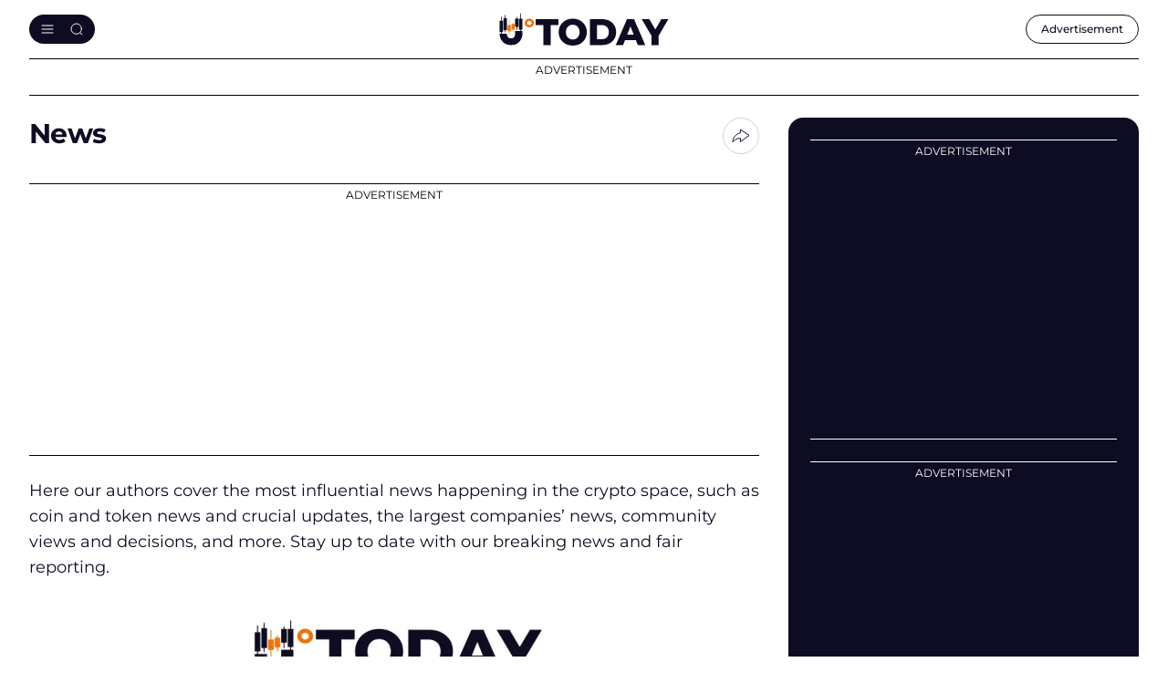

--- FILE ---
content_type: text/html; charset=UTF-8
request_url: https://u.today/latest-cryptocurrency-news?_wrapper_format=html&page=129
body_size: 17820
content:
    <!DOCTYPE html>
        <html lang="en" dir="ltr" prefix="og: ogp.me/ns#" class="theme-light">
        <head>
            <script async src="https://pagead2.googlesyndication.com/pagead/js/adsbygoogle.js?client=ca-pub-9245916885225528"
                    crossorigin="anonymous"></script>
            <link rel="preconnect" href="https://www.google-analytics.com">
            <meta name="viewport" content="width=device-width, initial-scale=1.0, maximum-scale=5">
            <script src="/core/assets/vendor/jquery/jquery.min.js"></script>
            <meta charset="utf-8" />
<meta name="description" content="The hottest news about cryptocurrencies, DeFi projects and NFTs, community members and influencers, largest exchanges and wallets, and breaking news" />
<link rel="canonical" href="https://u.today/latest-cryptocurrency-news" />
<meta property="og:type" content="article" />
<meta property="og:url" content="https://u.today/latest-cryptocurrency-news" />
<meta property="og:title" content="News - Latest, hot news on U.Today" />
<meta property="og:description" content="News - Hot and most important News in the United States and Worldwide on U.Today. &quot;U.Today&quot; - leading crypto media since 2017" />
<meta property="og:image" content="https://u.today/sites/default/files/styles/1600x900/public/tagv11-2594.jpg" />
<meta property="og:image:url" content="https://u.today/sites/default/files/styles/1600x900/public/tagv11-2594.jpg" />
<meta property="og:image:secure_url" content="https://u.today/sites/default/files/styles/1600x900/public/tagv11-2594.jpg" />
<meta property="og:image:width" content="1600" />
<meta property="og:image:height" content="1200" />
<meta property="fb:app_id" content="2560796210663191" />
<meta name="twitter:card" content="summary" />
<meta name="twitter:title" content="Here our authors cover the most influential news happening in the crypto space, such as coin and token news and crucial updates, the largest companies’ news, community views and decisions, and more. Stay up to date with our breaking news and fair reporting." />
<meta name="twitter:site" content="@Utoday_en" />
<meta name="twitter:description" content="Here our authors cover the most influential news happening in the crypto space, such as coin and token news and crucial updates, the largest companies’ news, community views and decisions, and more. Stay up to date with our breaking news and fair reporting." />
<meta name="twitter:url" content="https://u.today/latest-cryptocurrency-news" />
<link rel="alternate" hreflang="x-default" href="https://u.today/latest-cryptocurrency-news" />
<meta name="Generator" content="Drupal 10 (https://www.drupal.org)" />
<meta name="MobileOptimized" content="width" />
<meta name="HandheldFriendly" content="true" />
<meta name="viewport" content="width=device-width, initial-scale=1.0" />
<script type="application/ld+json">{
    "@context": "https://schema.org",
    "@graph": [
        {
            "@type": "Organization",
            "name": "U.Today",
            "url": "https://u.today/latest-cryptocurrency-news",
            "image": {
                "@type": "ImageObject",
                "url": "https://U.today/img/logo-utoday.png"
            }
        },
        {
            "@type": "WebPage",
            "@id": "News",
            "description": "News"
        }
    ]
}</script>
<link rel="alternate" hreflang="en" href="https://u.today/latest-cryptocurrency-news" />

                                <!-- end: separate google analytics code -->
                

    <!-- Google Tag Manager -->
    <!-- End Google Tag Manager -->
    <script async src="https://www.googletagmanager.com/gtag/js?id=G-2PE2QV2V0X"></script>
    <script>
        window.dataLayer = window.dataLayer || [];
        function gtag(){dataLayer.push(arguments);}
        gtag('js', new Date());

        gtag('config', 'G-2PE2QV2V0X');
    </script>
                <link rel="mask-icon" href="/img/favicon/safari-pinned-tab.svg" color="#263238">
                <link rel="apple-touch-icon" sizes="57x57" href="/img/favicon/apple-icon-57x57.png">
                <link rel="apple-touch-icon" sizes="60x60" href="/img/favicon/apple-icon-60x60.png">
                <link rel="apple-touch-icon" sizes="72x72" href="/img/favicon/apple-icon-72x72.png">
                <link rel="apple-touch-icon" sizes="76x76" href="/img/favicon/apple-icon-76x76.png">
                <link rel="apple-touch-icon" sizes="114x114" href="/img/favicon/apple-icon-114x114.png">
                <link rel="apple-touch-icon" sizes="120x120" href="/img/favicon/apple-icon-120x120.png">
                <link rel="apple-touch-icon" sizes="144x144" href="/img/favicon/apple-icon-144x144.png">
                <link rel="apple-touch-icon" sizes="152x152" href="/img/favicon/apple-icon-152x152.png">
                <link rel="apple-touch-icon" sizes="180x180" href="/img/favicon/apple-icon-180x180.png">
                <link rel="icon" type="image/png" sizes="192x192" href="/img/favicon/android-icon-192x192.png">
                <link rel="icon" type="image/png" sizes="32x32" href="/img/favicon/favicon-32x32.png">
                <link rel="icon" type="image/png" sizes="96x96" href="/img/favicon/favicon-96x96.png">
                <link rel="icon" type="image/png" sizes="16x16" href="/img/favicon/favicon-16x16.png">

                <link rel="manifest" href="/site.webmanifest">
                <link rel="mask-icon" href="/img/favicon/safari-pinned-tab.svg" color="#263238">
                <link rel="shortcut icon" href="/img/favicon/favicon.ico">
                <meta name="msapplication-TileColor" content="#263238">
                <meta name="msapplication-config" content="/img/favicon/browserconfig.xml">
                <meta name="theme-color" content="#263238">
                                <meta name="msvalidate.01" content="2E6EDC1D9A57E69FC6232E905A08CBFA"/>
                <link rel="manifest" href="/manifest.json"/>
                <meta property="fb:pages" content="266789420636465"/>
                <link rel="stylesheet" media="all" href="/modules/contrib/paragraphs/css/paragraphs.unpublished.css?t8yiuy" />
<link rel="stylesheet" media="all" href="/themes/cryptod/libs/air-datepicker/air-datepicker.css?t8yiuy" />
<link rel="stylesheet" media="all" href="/themes/cryptod/styles/slick-theme.css?t8yiuy" />
<link rel="stylesheet" media="all" href="/themes/cryptod/styles/common.css?t8yiuy" />
<link rel="stylesheet" media="all" href="/themes/cryptod/styles/app.css?t8yiuy" />
<link rel="stylesheet" media="all" href="/themes/cryptod/styles/push.css?t8yiuy" />

                    <style>.ccc-widget.ccc-list .header-div a img {
                            width: 26px;
                            height: 26px;
                        }
                    </style>
                                                                <title>Latest Cryptocurrency News</title>
                                        <script src="https://cdn.onesignal.com/sdks/OneSignalSDK.js"></script>
                    <script>
                        function copyToClipboard(e) {
                            let input = document.body.appendChild(document.createElement("input"));
                            input.value = window.location.href;
                            input.select();
                            document.execCommand('copy');
                            input.parentNode.removeChild(input);

                            let tooltip = document.createElement('div');
                            tooltip.className = 'copy-tooltip';
                            tooltip.innerHTML = 'Copied!';

                            if (!e.querySelector('.copy-tooltip')) {
                                e.append(tooltip);

                                setTimeout(() => {
                                    e.querySelector('.copy-tooltip').remove();
                                }, 2000);
                            }
                        }
                    </script>
                    <style>
                        @media (max-width: 849px) {
                            body #onesignal-slidedown-container.slide-up {
                                bottom: 60px
                            }
                        }
                    </style>


                    <script src="https://www.google.com/recaptcha/api.js" async defer></script>
                    <style>
                        .captcha-container {
                            display: none; /* CAPTCHA скрыта по умолчанию */
                        }
                    </style>


        </head>

        
        <body class=" not_logged_in ">
                

    <!-- Google Tag Manager (noscript) -->
    <!-- End Google Tag Manager (noscript) -->


        
                <header class="header">
            <div class="container header__container">
                <div class="header__row">
                    <div class="header__panel">
                        <button class="btn btn--light header__burger" aria-label="Toggle menu"></button>
                    </div>
                    <a class="header__logo" href="/" title="U.TODAY"><img class="header__logo-img" src="/themes/cryptod/img/icons/logo.svg" width="188" height="30" alt="U.TODAY"></a>
                    <div class="header__panel">
                        <div class="header__adv"><a class="header__adv-btn" href="/advertise"> <span class="hide-sm-down">Advertisement</span><span class="hide-sm-only">Advert.</span></a></div>
                    </div>
                </div>
                <div class="header__menu">
                    <button class="btn btn--light header__menu-close" aria-label="Close menu"></button>
                    <div class="header__menu-inner">
                        <div class="header__search">
                            <form class="header__search-form" action="/search/node" method="get">
                                <input class="input__elem header__search-input" type="text" placeholder="Search" name="keys">
                                <button class="btn btn--light btn--search header__search-submit" type="submit" aria-label="Send form"></button>
                            </form>
                        </div>
                        
            
 
  

        
<nav class="header__nav" aria-label="Main navigation">
                
    <ul class="header__nav-list">
        <li class="header__nav-item">
            <div class="header__nav-name"><a class="header__nav-link" href="/hot-stories">Hot Stories</a>
            </div>
        </li>

                                                            
                    <li class="header__nav-item">
                                                                <div class="header__nav-name">
                    <a href="/latest-cryptocurrency-news" class="header__nav-link" data-drupal-link-system-path="taxonomy/term/2594">News</a>
                    <button class="btn btn--light btn--chevron-down header__nav-toggle" aria-label="Toggle submenu"></button>
                </div>
                                
                                    
        
        <ul class="header__nav-child-list">
                                                                            <li class="header__nav-child-item">
                                                                    <a href="/bitcoin-news" class="header__nav-child-link" data-category="Bitcoin(BTC)News" data-drupal-link-system-path="taxonomy/term/2462">Bitcoin (BTC) News</a>
                                                </li>
                                                                <li class="header__nav-child-item">
                                                                    <a href="/ethereum-news" class="header__nav-child-link" data-category="Ethereum(ETH)News" data-drupal-link-system-path="taxonomy/term/2463">Ethereum (ETH) News</a>
                                                </li>
                                                                <li class="header__nav-child-item">
                                                                    <a href="https://u.today/cardano-ada-coin-news" class="header__nav-child-link" data-category="Cardano(ADA)News">Cardano (ADA) News</a>
                                                </li>
                                                                <li class="header__nav-child-item">
                                                                    <a href="/ripple-news" class="header__nav-child-link" data-category="RippleandXRPNews" data-drupal-link-system-path="taxonomy/term/2465">Ripple and XRP News</a>
                                                </li>
                                                                <li class="header__nav-child-item">
                                                                    <a href="https://u.today/shiba-inu-shib-news" class="header__nav-child-link" data-category="ShibaInu(SHIB)News">Shiba Inu (SHIB) News</a>
                                                </li>
                                                                <li class="header__nav-child-item">
                                                                    <a href="https://u.today/dogecoin-doge-coin-news-today" class="header__nav-child-link" data-category="Dogecoin(DOGE)News">Dogecoin (DOGE) News</a>
                                                </li>
                                                                <li class="header__nav-child-item">
                                                                    <a href="https://u.today/meme-cryptocurrencies" class="header__nav-child-link" data-category="MemeCryptocurrencies">Meme Cryptocurrencies</a>
                                                </li>
                                                                <li class="header__nav-child-item">
                                                                    <a href="https://u.today/nft-news" class="header__nav-child-link" data-category="NFTNews">NFT News</a>
                                                </li>
                    </ul>
                

                                </li>
                                            
                    <li class="header__nav-item">
                                                                <div class="header__nav-name">
                    <a href="/stories" class="header__nav-link" data-drupal-link-system-path="stories">Stories</a>
                    <button class="btn btn--light btn--chevron-down header__nav-toggle" aria-label="Toggle submenu"></button>
                </div>
                                
                                    
        
        <ul class="header__nav-child-list">
                                                                            <li class="header__nav-child-item">
                                                                    <a href="/interviews" class="header__nav-child-link" data-category="Interviews" data-drupal-link-system-path="taxonomy/term/1831">Interviews</a>
                                                </li>
                                                                <li class="header__nav-child-item">
                                                                    <a href="/opinions" class="header__nav-child-link" data-category="Opinions" data-drupal-link-system-path="taxonomy/term/30">Opinions</a>
                                                </li>
                                                                <li class="header__nav-child-item">
                                                                    <a href="https://u.today/reviews" class="header__nav-child-link" data-category="Reviews">Reviews</a>
                                                </li>
                    </ul>
                

                                </li>
                                            
                    <li class="header__nav-item">
                                                                <div class="header__nav-name">
                    <a href="/crypto-coins-prices-predictions" class="header__nav-link" data-drupal-link-system-path="taxonomy/term/27">Price Analysis</a>
                    <button class="btn btn--light btn--chevron-down header__nav-toggle" aria-label="Toggle submenu"></button>
                </div>
                                
                                    
        
        <ul class="header__nav-child-list">
                                                                            <li class="header__nav-child-item">
                                                                    <a href="/bitcoin-price-prediction" class="header__nav-child-link" data-category="Bitcoin(BTC)PriceAnalysis" data-drupal-link-system-path="taxonomy/term/2491">Bitcoin (BTC) Price Analysis</a>
                                                </li>
                                                                <li class="header__nav-child-item">
                                                                    <a href="/ethereum-price-prediction" class="header__nav-child-link" data-category="Ethereum(ETH)PriceAnalysis" data-drupal-link-system-path="taxonomy/term/2492">Ethereum (ETH) Price Analysis</a>
                                                </li>
                                                                <li class="header__nav-child-item">
                                                                    <a href="/xrp-price-analysis" class="header__nav-child-link" data-category="XRPPriceAnalysis" data-drupal-link-system-path="taxonomy/term/2494">XRP Price Analysis</a>
                                                </li>
                                                                <li class="header__nav-child-item">
                                                                    <a href="https://u.today/cardano-price-predictions-and-ada-forecasts" class="header__nav-child-link" data-category="Cardano(ADA)PriceAnalysis">Cardano (ADA) Price Analysis</a>
                                                </li>
                                                                <li class="header__nav-child-item">
                                                                    <a href="https://u.today/dogecoin-price-prediction" class="header__nav-child-link" data-category="Dogecoin(DOGE)PriceAnalysis">Dogecoin (DOGE) Price Analysis</a>
                                                </li>
                                                                <li class="header__nav-child-item">
                                                                    <a href="https://u.today/shiba-inu-shib-price-prediction" class="header__nav-child-link" data-category="ShibaInu(SHIB)PriceAnalysis">Shiba Inu (SHIB) Price Analysis</a>
                                                </li>
                                                                <li class="header__nav-child-item">
                                                                    <a href="https://u.today/tron-price-prediction" class="header__nav-child-link" data-category="TRON(TRX)PriceAnalysis">TRON (TRX) Price Analysis</a>
                                                </li>
                                                                <li class="header__nav-child-item">
                                                                    <a href="https://u.today/matic-price-prediction" class="header__nav-child-link" data-category="Polygon(MATIC)PriceAnalysis">Polygon (MATIC) Price Analysis</a>
                                                </li>
                                                                <li class="header__nav-child-item">
                                                                    <a href="https://u.today/litecoin-price-predictions-and-ltc-forecasts" class="header__nav-child-link" data-category="Litecoin(LTC)PriceAnalysis">Litecoin (LTC) Price Analysis</a>
                                                </li>
                                                                <li class="header__nav-child-item">
                                                                    <a href="https://u.today/solana-price-prediction" class="header__nav-child-link" data-category="Solana(SOL)PriceAnalysis">Solana (SOL) Price Analysis</a>
                                                </li>
                    </ul>
                

                                </li>
                                            
                    <li class="header__nav-item">
                                                                <div class="header__nav-name">
                    <a href="https://u.today/guides" class="header__nav-link">Guides</a>
                    <button class="btn btn--light btn--chevron-down header__nav-toggle" aria-label="Toggle submenu"></button>
                </div>
                                
                                    
        
        <ul class="header__nav-child-list">
                                                                            <li class="header__nav-child-item">
                                                                    <a href="/guides/blockchain" class="header__nav-child-link" data-category="Blockchain" data-drupal-link-system-path="taxonomy/term/2582">Blockchain</a>
                                                </li>
                                                                <li class="header__nav-child-item">
                                                                    <a href="https://u.today/guides/ethereum" title="Ethereum (ETH) Guide" class="header__nav-child-link" data-category="Ethereum">Ethereum</a>
                                                </li>
                                                                <li class="header__nav-child-item">
                                                                    <a href="https://u.today/guides/cardano" title="Cardano (ADA) Guide" class="header__nav-child-link" data-category="Cardano">Cardano</a>
                                                </li>
                                                                <li class="header__nav-child-item">
                                                                    <a href="https://u.today/guides/polygon" title="Polygon (MATIC) Guide" class="header__nav-child-link" data-category="Polygon">Polygon</a>
                                                </li>
                                                                <li class="header__nav-child-item">
                                                                    <a href="https://u.today/guides/meme-coins" title="All Stablecoins in One Place: Dogecoin (DOGE), Shiba Inu (SHIB) and Others" class="header__nav-child-link" data-category="MemeCoins">Meme Coins</a>
                                                </li>
                                                                <li class="header__nav-child-item">
                                                                    <a href="https://u.today/guides/stablecoins" title="USDT, USDC, USDD, EUROC, BUSD Guides" class="header__nav-child-link" data-category="Stablecoins">Stablecoins</a>
                                                </li>
                                                                <li class="header__nav-child-item">
                                                                    <a href="https://u.today/guides/NFT" title="NFT Guides" class="header__nav-child-link" data-category="NFT">NFT</a>
                                                </li>
                                                                <li class="header__nav-child-item">
                                                                    <a href="/guides/crypto-wallets" class="header__nav-child-link" data-category="Wallets" data-drupal-link-system-path="taxonomy/term/2617">Wallets</a>
                                                </li>
                    </ul>
                

                                </li>
                                            
                    <li class="header__nav-item">
                                                                <div class="header__nav-name">
                    <a href="https://u.today/advertise" class="header__nav-link">Advertise</a>
                    <button class="btn btn--light btn--chevron-down header__nav-toggle" aria-label="Toggle submenu"></button>
                </div>
                                
                                    
        
        <ul class="header__nav-child-list">
                                                                            <li class="header__nav-child-item">
                                                                    <a href="/press-releases/submit" class="header__nav-child-link" data-category="SubmitPressRelease" data-drupal-link-system-path="node/48213">Submit Press Release</a>
                                                </li>
                                                                <li class="header__nav-child-item">
                                                                    <a href="https://u.today/crypto-rewards/submit" title="Submit Crypto Rewards on U.Today" class="header__nav-child-link" data-category="SubmitCryptoRewards">Submit Crypto Rewards</a>
                                                </li>
                                                                <li class="header__nav-child-item">
                                                                    <a href="/event/submit" class="header__nav-child-link" data-category="SubmitEventsCalendar" data-drupal-link-system-path="node/14953">Submit Events Calendar</a>
                                                </li>
                                                                <li class="header__nav-child-item">
                                                                    <a href="/request-an-interview" class="header__nav-child-link" data-category="RequestanInterview" data-drupal-link-system-path="node/17640">Request an Interview</a>
                                                </li>
                                                                <li class="header__nav-child-item">
                                                                    <a href="/press-releases" class="header__nav-child-link" data-category="Pressreleases" data-drupal-link-system-path="press-releases">Press releases</a>
                                                </li>
                                                                <li class="header__nav-child-item">
                                                                    <a href="https://u.today/crypto-rewards" title="Crypto Rewards list" class="header__nav-child-link" data-category="CryptoRewards">Crypto Rewards</a>
                                                </li>
                                                                <li class="header__nav-child-item">
                                                                    <a href="https://u.today/sponsored" class="header__nav-child-link" data-category="Sponsored">Sponsored</a>
                                                </li>
                                                                <li class="header__nav-child-item">
                                                                    <a href="/partners" class="header__nav-child-link" data-category="Partners" data-drupal-link-system-path="partners">Partners</a>
                                                </li>
                                                                <li class="header__nav-child-item">
                                                                    <a href="https://u.today/events" title="Cryptocurrency, Blockchain, Web 3.0, GameFi, DeFi Events Calendar" class="header__nav-child-link" data-category="EventsCalendar">Events Calendar</a>
                                                </li>
                                                                <li class="header__nav-child-item">
                                                                    <a href="/mentions" class="header__nav-child-link" data-category="Mentions" data-drupal-link-system-path="mentions">Mentions</a>
                                                </li>
                    </ul>
                

                                </li>
                                            
                    <li class="header__nav-item">
                                                                <div class="header__nav-name">
                    <a href="/about" class="header__nav-link" data-drupal-link-system-path="node/64">About</a>
                    <button class="btn btn--light btn--chevron-down header__nav-toggle" aria-label="Toggle submenu"></button>
                </div>
                                
                                    
        
        <ul class="header__nav-child-list">
                                                                            <li class="header__nav-child-item">
                                                                    <a href="/about" class="header__nav-child-link" data-category="Contacts" data-drupal-link-system-path="node/64">Contacts</a>
                                                </li>
                                                                <li class="header__nav-child-item">
                                                                    <a href="/terms-and-conditions" class="header__nav-child-link" data-category="Termsandconditions" data-drupal-link-system-path="node/687">Terms and conditions</a>
                                                </li>
                                                                <li class="header__nav-child-item">
                                                                    <a href="/privacy-policy" class="header__nav-child-link" data-category="Privacypolicy" data-drupal-link-system-path="node/16134">Privacy policy</a>
                                                </li>
                                                                <li class="header__nav-child-item">
                                                                    <a href="/consent-settings" class="header__nav-child-link" data-category="Consentsettings" data-drupal-link-system-path="node/21317">Consent settings</a>
                                                </li>
                                                                <li class="header__nav-child-item">
                                                                    <a href="/privacy-policy#cookie" class="header__nav-child-link" data-category="Cookiespolicy" data-drupal-link-system-path="node/16134">Cookies policy</a>
                                                </li>
                                                                <li class="header__nav-child-item">
                                                                    <a href="/editorial-policy" class="header__nav-child-link" data-category="EditorialPolicy" data-drupal-link-system-path="node/17108">Editorial Policy</a>
                                                </li>
                                                                <li class="header__nav-child-item">
                                                                    <a href="https://u.today/franchise" class="header__nav-child-link" data-category="OurFranchise">Our Franchise</a>
                                                </li>
                                                                <li class="header__nav-child-item">
                                                                    <a href="/jobs" class="header__nav-child-link" data-category="Jobs" data-drupal-link-system-path="node/2761">Jobs</a>
                                                </li>
                                                                <li class="header__nav-child-item">
                                                                    <a href="https://u.today/rss.php" title="U.Today RSS Feed" class="header__nav-child-link" data-category="RSS">RSS</a>
                                                </li>
                    </ul>
                

                                </li>
                    </ul>
                

    
</nav>

  

                        <div class="follow-us header__follow-us">
                            <div class="follow-us__title h3">Our social media</div>
                            <div class="follow-us__desc">There's a lot to see there, too</div>
                            <div class="social follow-us__social"><a class="social__link social__link--tw" href="https://twitter.com" target="_blank" title="Go to X"></a><a class="social__link social__link--fb" href="https://facebook.com/" target="_blank" title="Go to Facebook"></a><a class="social__link social__link--tg" href="https://web.telegram.org/" target="_blank" title="Go to Telegram"></a><a class="social__link social__link--yb" href="https://www.youtube.com/" target="_blank" title="Go to YouTube"></a></div>
                        </div>
                    </div>
                </div>

            </div>
        </header>
        <div class="mobile-menu-cover"></div>
                    <div class="page-container container">
                                <div class="something--leaderboard">
                                    <div class="something">
        <div class="something__title">Advertisement</div>
        <div class="something__nav">
                            <div class="something__label">AD</div>
                        <button class="btn btn--light something__close" aria-label="Close ad"></button>
        </div>
        <div class="something__content">
            <div class="something__content--long" data-slotid="block_17">
                    
            <div >
                                                <!-- Leaderboard Desktop 1150x90 [async] -->
<script type="text/javascript">
if (window.innerWidth > 768) {
if (!window.AdButler){(function(){var s = document.createElement("script"); s.async = true; s.type = "text/javascript"; s.src = 'https://servedbyadbutler.com/app.js'; var n = document.getElementsByTagName("script")[0]; n.parentNode.insertBefore(s, n);}());}
}
</script>
<script type="text/javascript">
if (window.innerWidth > 768) {
var AdButler = AdButler || {};
AdButler.ads = AdButler.ads || [];
var abkw = window.abkw || '';
var plc828210 = window.plc828210 || 0;
document.write('<'+'div id="placement_828210_'+plc828210+'"></'+'div>');
AdButler.ads.push({handler: function(opt){ AdButler.register(183269, 828210, [1150,90], 'placement_828210_'+opt.place, opt); }, opt: { place: plc828210++, keywords: abkw, domain: 'servedbyadbutler.com', click: 'CLICK_MACRO_PLACEHOLDER' }});
}
</script>
                                    </div>
    

            </div>
                        <div class="something__content--square" data-slotid="block_18">
                    
            <div >
                            <!-- Leaderboard Mobile 336x60 [async] -->
<script type="text/javascript">
if (document.documentElement.clientWidth < 768) {
if (!window.AdButler){(function(){var s = document.createElement("script"); s.async = true; s.type = "text/javascript"; s.src = 'https://servedbyadbutler.com/app.js'; var n = document.getElementsByTagName("script")[0]; n.parentNode.insertBefore(s, n);}());}
}
</script>
<script type="text/javascript">
if (document.documentElement.clientWidth < 768) {
var AdButler = AdButler || {};
AdButler.ads = AdButler.ads || [];
var abkw = window.abkw || '';
var plc828211 = window.plc828211 || 0;
document.write('<'+'div id="placement_828211_'+plc828211+'"></'+'div>');
AdButler.ads.push({handler: function(opt){ AdButler.register(183269, 828211, [336,60], 'placement_828211_'+opt.place, opt); }, opt: { place: plc828211++, keywords: abkw, domain: 'servedbyadbutler.com', click: 'CLICK_MACRO_PLACEHOLDER' }});
}
</script>
                    </div>
    

            </div>
                        </div>
            </div>
    
        </div>
    
<div class="main-aside-container">
    <div class="main-news-block">
        
<div class="page-top">
    <div class="page-top__info">
        <h1>News</h1>
    </div>

    <div class="page-top__nav">
        <div class="share share--tooltip">
            <button class="btn--light share__toggle" aria-label="Share btn"></button>
            <div class="share__list"><a class="share__link share__link--x" href="#x" title="Share to X"></a><a
                        class="share__link share__link--fb" href="#fb" title="Share to Facebook"></a><a
                        class="share__link share__link--rd" href="#rd" title="Share to Reddit"></a><a
                        class="share__link share__link--tg" href="#tg" title="Share to Telegram"></a>
                <button class="btn--light share__link share__link--copy" onclick="copyToClipboard(this)"
                        aria-label="Copy link"></button>
            </div>
        </div>
    </div>
</div>


                        <div class="something">
        <div class="something__title">Advertisement</div>
        <div class="something__nav">
                            <div class="something__label">AD</div>
                        <button class="btn btn--light something__close" aria-label="Close ad"></button>
        </div>
        <div class="something__content">
            <div class="something__content--long" data-slotid="block_54">
                    
            <div  style="width:728px;height:250px;">
                            <!-- TAGS - Top banner desktop 728x250 -->
<ins class="adsbygoogle"
     style="display:inline-block;width:728px;height:250px"
     data-ad-client="ca-pub-9245916885225528"
     data-ad-slot="3069225898"></ins>
                    </div>
    

            </div>
                        <div class="something__content--square" data-slotid="block_55">
                    
            <div  style="width:336px;height:280px;">
                                                <!-- TAGS - Top banner mobile 336x280 -->
<ins class="adsbygoogle"
     style="display:inline-block;width:336px;height:280px"
     data-ad-client="ca-pub-9245916885225528"
     data-ad-slot="1756144228"></ins>
                                    </div>
    

            </div>
                        </div>
            </div>
    

    <div class="category__news">
        <div class="news__item">
            <p>Here our authors cover the most influential news happening in the crypto space, such as coin and token news and crucial updates, the largest companies’ news, community views and decisions, and more. Stay up to date with our breaking news and fair reporting.</p>

        </div>
        <div class="news__item">
                            <img width="224" height="140" alt="article image" src="https://u.today/sites/default/files/styles/tag/public/tagv11-2594.jpg"  class="category-info__img" />
                    </div>
    </div>
    <div class="category">
        <div class="js-view-dom-id-5773d87c254fb2919feeba55604d9b770843a03fa1838fe997f3d9e4a86f30c0">
            <div data-drupal-views-infinite-scroll-content-wrapper>
                <div class="category__news">
                    
    
                            <div class="news__item">
                <div class="news__item-mark"></div>
                <div class="news__item-head humble__row">
                                        <div class="humble">Aug 5, 2025 - 15:07</div>
                </div>
                <a class="news__item-body"
                   href="https://u.today/is-satoshis-current-location-known-max-keiser-hints-it-is">
                    <div class="news__item-title">
                        Is Satoshi’s Current Location Known? Max Keiser Hints It Is                    </div>
                </a>
                <div class="news__item-tags">
                    <a href="/max-keiser" hreflang="en">Max Keiser</a><a href="/bitcoin" hreflang="en">Bitcoin</a>
                </div>
            </div>
        

        

        
        
        

        


        
        
    

    
                            <div class="news__item">
                <div class="news__item-mark"></div>
                <div class="news__item-head humble__row">
                                        <div class="humble">Aug 5, 2025 - 15:00</div>
                </div>
                <a class="news__item-body"
                   href="https://u.today/cardano-ada-market-balance-hit-per-this-key-indicator-whats-next-now">
                    <div class="news__item-title">
                        Cardano (ADA) Market Balance Hit per This Key Indicator, What&#039;s Next Now?                    </div>
                </a>
                <div class="news__item-tags">
                    <a href="/cardano-ada-coin-news" hreflang="en">Cardano News</a>
                </div>
            </div>
        

        
        
        

        


        
        
    

    
                            <div class="news__item">
                <div class="news__item-mark"></div>
                <div class="news__item-head humble__row">
                                        <div class="humble">Aug 5, 2025 - 14:26</div>
                </div>
                <a class="news__item-body"
                   href="https://u.today/top-trader-issues-bitcoin-btc-warning-about-recession">
                    <div class="news__item-title">
                        Top Trader Issues Bitcoin (BTC) Warning About Recession                    </div>
                </a>
                <div class="news__item-tags">
                    <a href="/bitcoin" hreflang="en">Bitcoin</a><a href="/bitcoin-news" hreflang="en">Bitcoin News</a><a href="/bitcoin-price" hreflang="en">Bitcoin Price</a><a href="/bitcoin-price-prediction" hreflang="en">Bitcoin Price Prediction</a><a href="/henrik-zeberg" hreflang="en">Henrik Zeberg</a>
                </div>
            </div>
        

        
        
        

        


        
        
    

    
                            <div class="news__item">
                <div class="news__item-mark"></div>
                <div class="news__item-head humble__row">
                                        <div class="humble">Aug 5, 2025 - 13:57</div>
                </div>
                <a class="news__item-body"
                   href="https://u.today/litecoin-ltc-breaks-out-with-233-volume-spike-bears-obliterated">
                    <div class="news__item-title">
                        Litecoin (LTC) Breaks out With 233% Volume Spike; Bears Obliterated                    </div>
                </a>
                <div class="news__item-tags">
                    <a href="/litecoin-ltc-latest-news" hreflang="en">Litecoin News</a><a href="/litecoin" hreflang="en">Litecoin</a>
                </div>
            </div>
        

        
                                            <div class="something">
        <div class="something__title">Advertisement</div>
        <div class="something__nav">
                        <button class="btn btn--light something__close" aria-label="Close ad"></button>
        </div>
        <div class="something__content">
            <div class="something__content--long" data-slotid="block_27">
                    
            <div  style="width:336px;height:280px;">
                                                <!-- TAGS Central Desktop 336x280 -->
<ins class="adsbygoogle"
     style="display:inline-block;width:336px;height:280px"
     data-ad-client="ca-pub-9245916885225528"
     data-ad-slot="9928812557"></ins>
                                    </div>
    

            </div>
                        <div class="something__content--square" data-slotid="block_28">
                    
            <div >
                                                <!-- Tags Central Banner Mobile 336x280 -->
<ins class="adsbygoogle"
     style="display:inline-block;width:336px;height:280px"
     data-ad-client="ca-pub-9245916885225528"
     data-ad-slot="1068594229"></ins>
                                    </div>
    

            </div>
                        </div>
            </div>
    
        
        

        


        
        
    

    
                            <div class="news__item">
                <div class="news__item-mark"></div>
                <div class="news__item-head humble__row">
                                        <div class="humble">Aug 5, 2025 - 13:49</div>
                </div>
                <a class="news__item-body"
                   href="https://u.today/shiba-inu-shib-skyrockets-600-in-abnormal-whale-activity">
                    <div class="news__item-title">
                        Shiba Inu (SHIB) Skyrockets 600% in Abnormal Whale Activity                    </div>
                </a>
                <div class="news__item-tags">
                    <a href="/shiba-inu-shib-news" hreflang="en">Shiba Inu (SHIB) News</a><a href="/shiba-inu" hreflang="en">Shiba Inu</a><a href="/shib" hreflang="en">SHIB</a>
                </div>
            </div>
        

        
        
        

        


        
        
    

    
                            <div class="news__item">
                <div class="news__item-mark"></div>
                <div class="news__item-head humble__row">
                                        <div class="humble">Aug 5, 2025 - 13:44</div>
                </div>
                <a class="news__item-body"
                   href="https://u.today/xrp-almost-0-in-24-hours-in-fundamental-metric">
                    <div class="news__item-title">
                        XRP: Almost 0 in 24 Hours in Fundamental Metric                    </div>
                </a>
                <div class="news__item-tags">
                    <a href="/xrp" hreflang="en">XRP</a><a href="/xrp-price-analysis" hreflang="en">XRP Price Analysis</a>
                </div>
            </div>
        

        
        
        

        


        
        
    

    
                            <div class="news__item">
                <div class="news__item-mark"></div>
                <div class="news__item-head humble__row">
                                        <div class="humble">Aug 5, 2025 - 13:15</div>
                </div>
                <a class="news__item-body"
                   href="https://u.today/bridge-to-tomorrow-michael-saylor-on-new-bitcoin-agenda">
                    <div class="news__item-title">
                        &#039;Bridge to Tomorrow&#039;: Michael Saylor on New Bitcoin Agenda                    </div>
                </a>
                <div class="news__item-tags">
                    <a href="/michael-saylor" hreflang="en">Michael Saylor</a><a href="/bitcoin" hreflang="en">Bitcoin</a>
                </div>
            </div>
        

        
        
        
                                    <div class="something">
        <div class="something__title">Advertisement</div>
        <div class="something__nav">
                        <button class="btn btn--light something__close" aria-label="Close ad"></button>
        </div>
        <div class="something__content">
            <div class="something__content--long" data-slotid="block_29">
                    
            <div >
                                                <!-- TAGS Middle Desktop 336x280 -->
<ins class="adsbygoogle"
     style="display:inline-block;width:336px;height:280px"
     data-ad-client="ca-pub-9245916885225528"
     data-ad-slot="9022924991"></ins>
                                    </div>
    

            </div>
                        <div class="something__content--square" data-slotid="block_30">
                    
            <div >
                                                <!-- Tags Middle Mobile -->
<ins class="adsbygoogle"
     style="display:inline-block;width:336px;height:280px"
     data-ad-client="ca-pub-9245916885225528"
     data-ad-slot="4502440760"></ins>
                                    </div>
    

            </div>
                        </div>
            </div>
    

        

        


        
        
    

    
                            <div class="news__item">
                <div class="news__item-mark"></div>
                <div class="news__item-head humble__row">
                                        <div class="humble">Aug 5, 2025 - 13:04</div>
                </div>
                <a class="news__item-body"
                   href="https://u.today/trading-legend-peter-brandt-names-3-key-red-flags-to-detect-scam-firms-by">
                    <div class="news__item-title">
                        Trading Legend Peter Brandt Names 3 Key Red Flags to Detect Scam Firms By                    </div>
                </a>
                <div class="news__item-tags">
                    <a href="/peter-brandt" hreflang="en">Peter Brandt</a><a href="/scam-alert" hreflang="en">Scam Alert</a>
                </div>
            </div>
        

        
        
        

        


        
        
    

    
                            <div class="news__item">
                <div class="news__item-mark"></div>
                <div class="news__item-head humble__row">
                                        <div class="humble">Aug 5, 2025 - 12:39</div>
                </div>
                <a class="news__item-body"
                   href="https://u.today/insane-bitcoin-buy-volume-stuns-bybit-exchange-bullish-data-emerge">
                    <div class="news__item-title">
                        Insane Bitcoin Buy Volume Stuns Bybit Exchange, Bullish Data Emerge                    </div>
                </a>
                <div class="news__item-tags">
                    <a href="/bitcoin" hreflang="en">Bitcoin</a><a href="/bybit" hreflang="en">Bybit</a>
                </div>
            </div>
        

        
        
        

        


        
        
    

    
                            <div class="news__item">
                <div class="news__item-mark"></div>
                <div class="news__item-head humble__row">
                                        <div class="humble">Aug 5, 2025 - 12:04</div>
                </div>
                <a class="news__item-body"
                   href="https://u.today/ripple-usd-stablecoin-rlusd-dethrones-zcash-in-major-top-100-push">
                    <div class="news__item-title">
                        Ripple USD Stablecoin RLUSD Dethrones Zcash in Major Top 100 Push                    </div>
                </a>
                <div class="news__item-tags">
                    <a href="/ripple-news" hreflang="en">Ripple News</a><a href="/rlusd" hreflang="en">RLUSD</a><a href="/xrp" hreflang="en">XRP</a><a href="/xrp-news" hreflang="en">XRP News</a>
                </div>
            </div>
        

        
        
        

        
                                    <div class="something">
        <div class="something__title">Advertisement</div>
        <div class="something__nav">
                        <button class="btn btn--light something__close" aria-label="Close ad"></button>
        </div>
        <div class="something__content">
            <div class="something__content--long" data-slotid="block_29">
                    
            <div >
                                                <!-- TAGS Middle Desktop 336x280 -->
<ins class="adsbygoogle"
     style="display:inline-block;width:336px;height:280px"
     data-ad-client="ca-pub-9245916885225528"
     data-ad-slot="9022924991"></ins>
                                    </div>
    

            </div>
                        <div class="something__content--square" data-slotid="block_30">
                    
            <div >
                                                <!-- Tags Middle Mobile -->
<ins class="adsbygoogle"
     style="display:inline-block;width:336px;height:280px"
     data-ad-client="ca-pub-9245916885225528"
     data-ad-slot="4502440760"></ins>
                                    </div>
    

            </div>
                        </div>
            </div>
    


        


        
        
    

    
                            <div class="news__item">
                <div class="news__item-mark"></div>
                <div class="news__item-head humble__row">
                                        <div class="humble">Aug 5, 2025 - 11:47</div>
                </div>
                <a class="news__item-body"
                   href="https://u.today/ripple-gains-important-new-recognition-from-us-authorities">
                    <div class="news__item-title">
                        Ripple Gains Important New Recognition From US Authorities                    </div>
                </a>
                <div class="news__item-tags">
                    <a href="/ripple-news" hreflang="en">Ripple News</a><a href="/xrp-transfer" hreflang="en">XRP Transfer</a>
                </div>
            </div>
        

        
        
        

        


        
        
    

    
                            <div class="news__item">
                <div class="news__item-mark"></div>
                <div class="news__item-head humble__row">
                                        <div class="humble">Aug 5, 2025 - 11:15</div>
                </div>
                <a class="news__item-body"
                   href="https://u.today/60585668-xrp-moves-trigger-bullish-buzz-on-top-korean-exchange">
                    <div class="news__item-title">
                        $60,585,668 XRP Moves Trigger Bullish Buzz on Top Korean Exchange                    </div>
                </a>
                <div class="news__item-tags">
                    <a href="/xrp-news" hreflang="en">XRP News</a><a href="/xrp-transfer" hreflang="en">XRP Transfer</a><a href="/crypto-exchange" hreflang="en">Crypto Exchange </a>
                </div>
            </div>
        

        
        
        

        


        
        
    

    
                            <div class="news__item">
                <div class="news__item-mark"></div>
                <div class="news__item-head humble__row">
                                        <div class="humble">Aug 5, 2025 - 10:29</div>
                </div>
                <a class="news__item-body"
                   href="https://u.today/1288711-for-shiba-inu-shib-this-metric-raises-eyebrows">
                    <div class="news__item-title">
                        +12,887.11% for Shiba Inu (SHIB)? This Metric Raises Eyebrows                    </div>
                </a>
                <div class="news__item-tags">
                    <a href="/shiba-inu-shib-news" hreflang="en">Shiba Inu (SHIB) News</a><a href="/shiba-inu" hreflang="en">Shiba Inu</a>
                </div>
            </div>
        

        
        
        

        


                                            <div class="something">
        <div class="something__title">Advertisement</div>
        <div class="something__nav">
                        <button class="btn btn--light something__close" aria-label="Close ad"></button>
        </div>
        <div class="something__content">
            <div class="something__content--long" data-slotid="block_29">
                    
            <div >
                                                <!-- TAGS Middle Desktop 336x280 -->
<ins class="adsbygoogle"
     style="display:inline-block;width:336px;height:280px"
     data-ad-client="ca-pub-9245916885225528"
     data-ad-slot="9022924991"></ins>
                                    </div>
    

            </div>
                        <div class="something__content--square" data-slotid="block_30">
                    
            <div >
                                                <!-- Tags Middle Mobile -->
<ins class="adsbygoogle"
     style="display:inline-block;width:336px;height:280px"
     data-ad-client="ca-pub-9245916885225528"
     data-ad-slot="4502440760"></ins>
                                    </div>
    

            </div>
                        </div>
            </div>
    
        
        
    

    
                            <div class="news__item">
                <div class="news__item-mark"></div>
                <div class="news__item-head humble__row">
                                        <div class="humble">Aug 5, 2025 - 10:24</div>
                </div>
                <a class="news__item-body"
                   href="https://u.today/why-did-bitcoin-crash-in-july-this-explains-it">
                    <div class="news__item-title">
                        Why Did Bitcoin Crash In July? This Explains It                    </div>
                </a>
                <div class="news__item-tags">
                    <a href="/bitcoin-0" hreflang="en">Bitcoin </a>
                </div>
            </div>
        

        
        
        

        


        
        
    

    
                            <div class="news__item">
                <div class="news__item-mark"></div>
                <div class="news__item-head humble__row">
                                        <div class="humble">Aug 5, 2025 - 9:39</div>
                </div>
                <a class="news__item-body"
                   href="https://u.today/ripple-cto-back-in-code-heres-what-hes-building-for-xrp">
                    <div class="news__item-title">
                        Ripple CTO Back in Code, Here&#039;s What He&#039;s Building for XRP                    </div>
                </a>
                <div class="news__item-tags">
                    <a href="/ripple-news" hreflang="en">Ripple News</a><a href="/xrp" hreflang="en">XRP</a><a href="/xrp-news" hreflang="en">XRP News</a>
                </div>
            </div>
        

        
        
        

        


        
        
    

    
                            <div class="news__item">
                <div class="news__item-mark"></div>
                <div class="news__item-head humble__row">
                                        <div class="humble">Aug 5, 2025 - 8:30</div>
                </div>
                <a class="news__item-body"
                   href="https://u.today/base-network-by-coinbase-stuck-block-33792704-raises-concerns">
                    <div class="news__item-title">
                        Base Network by Coinbase Stuck? Block 33792704 Raises Concerns                    </div>
                </a>
                <div class="news__item-tags">
                    <a href="/coinbase" hreflang="en">Coinbase</a><a href="/base" hreflang="en">Base</a>
                </div>
            </div>
        

        
        
        

        


        
                                            <div class="something">
        <div class="something__title">Advertisement</div>
        <div class="something__nav">
                        <button class="btn btn--light something__close" aria-label="Close ad"></button>
        </div>
        <div class="something__content">
            <div class="something__content--long" data-slotid="block_29">
                    
            <div >
                                                <!-- TAGS Middle Desktop 336x280 -->
<ins class="adsbygoogle"
     style="display:inline-block;width:336px;height:280px"
     data-ad-client="ca-pub-9245916885225528"
     data-ad-slot="9022924991"></ins>
                                    </div>
    

            </div>
                        <div class="something__content--square" data-slotid="block_30">
                    
            <div >
                                                <!-- Tags Middle Mobile -->
<ins class="adsbygoogle"
     style="display:inline-block;width:336px;height:280px"
     data-ad-client="ca-pub-9245916885225528"
     data-ad-slot="4502440760"></ins>
                                    </div>
    

            </div>
                        </div>
            </div>
    

        
    

    
                            <div class="news__item">
                <div class="news__item-mark"></div>
                <div class="news__item-head humble__row">
                                        <div class="humble">Aug 5, 2025 - 8:27</div>
                </div>
                <a class="news__item-body"
                   href="https://u.today/the-only-winning-strategy-for-crypto-investors-revealed-by-top-shib-executive">
                    <div class="news__item-title">
                        Only Winning Strategy for Crypto Investors Revealed by Top SHIB Executive                    </div>
                </a>
                <div class="news__item-tags">
                    <a href="/shiba-inu-shib-news" hreflang="en">Shiba Inu (SHIB) News</a>
                </div>
            </div>
        

        
        
        

        


        
        
    

    
                            <div class="news__item">
                <div class="news__item-mark"></div>
                <div class="news__item-head humble__row">
                                        <div class="humble">Aug 5, 2025 - 7:04</div>
                </div>
                <a class="news__item-body"
                   href="https://u.today/sec-commissioner-peirce-gives-fundamental-speech-every-crypto-holder-should-read">
                    <div class="news__item-title">
                        SEC Commissioner Peirce Gives Fundamental Speech Every Crypto Holder Should Read                    </div>
                </a>
                <div class="news__item-tags">
                    <a href="/hester-peirce" hreflang="en">Hester Peirce </a>
                </div>
            </div>
        

        
        
        

        


        
        
    

    
                            <div class="news__item">
                <div class="news__item-mark"></div>
                <div class="news__item-head humble__row">
                                        <div class="humble">Aug 5, 2025 - 5:44</div>
                </div>
                <a class="news__item-body"
                   href="https://u.today/ethereum-etfs-see-devastating-outflows-of-465-million">
                    <div class="news__item-title">
                        Ethereum ETFs See Devastating Outflows of $465 Million                    </div>
                </a>
                <div class="news__item-tags">
                    <a href="/ethereum-news" hreflang="en">Ethereum News</a><a href="/ethereum-etf" hreflang="en">Ethereum ETF</a><a href="/blackrock" hreflang="en">BlackRock</a>
                </div>
            </div>
        

        
        
        

        


        
        
    

    
                            <div class="news__item">
                <div class="news__item-mark"></div>
                <div class="news__item-head humble__row">
                                        <div class="humble">Aug 5, 2025 - 0:01</div>
                </div>
                <a class="news__item-body"
                   href="https://u.today/xrp-to-receive-20-boost-shiba-inu-shib-0000015-pump-bitcoins-btc-120000-recovery-starts-here">
                    <div class="news__item-title">
                        XRP to Receive +20% Boost? Shiba Inu (SHIB) $0.000015 Pump, Bitcoin&#039;s (BTC) $120,000 Recovery Starts Here                    </div>
                </a>
                <div class="news__item-tags">
                    <a href="/xrp" hreflang="en">XRP</a><a href="/bitcoin-0" hreflang="en">Bitcoin </a><a href="/shiba-inu" hreflang="en">Shiba Inu</a>
                </div>
            </div>
        

        
        
        

        


        
        
    

    
                            <div class="news__item">
                <div class="news__item-mark"></div>
                <div class="news__item-head humble__row">
                                        <div class="humble">Aug 4, 2025 - 20:39</div>
                </div>
                <a class="news__item-body"
                   href="https://u.today/cme-xrp-and-sol-futures-spiked-in-july">
                    <div class="news__item-title">
                        CME: XRP and SOL Futures &#039;Spiked&#039; in July                    </div>
                </a>
                <div class="news__item-tags">
                    <a href="/solana-news" hreflang="en">Solana News</a><a href="/xrp-news" hreflang="en">XRP News</a><a href="/cme-group-news" hreflang="en">CME Group news</a>
                </div>
            </div>
        

        
        
        

        


        
        
    

    
                            <div class="news__item">
                <div class="news__item-mark"></div>
                <div class="news__item-head humble__row">
                                        <div class="humble">Aug 4, 2025 - 19:55</div>
                </div>
                <a class="news__item-body"
                   href="https://u.today/dogecoin-futures-activity-on-coinbase-spikes-24-as-doge-price-resurges">
                    <div class="news__item-title">
                        Dogecoin Futures Activity on Coinbase Spikes 24% as DOGE Price Resurges                    </div>
                </a>
                <div class="news__item-tags">
                    <a href="/dogecoin" hreflang="en">Dogecoin</a><a href="/coinbase" hreflang="en">Coinbase</a><a href="/shib" hreflang="en">SHIB</a>
                </div>
            </div>
        

        
        
        

        


        
        
    

    
                            <div class="news__item">
                <div class="news__item-mark"></div>
                <div class="news__item-head humble__row">
                                        <div class="humble">Aug 4, 2025 - 19:30</div>
                </div>
                <a class="news__item-body"
                   href="https://u.today/over-247-billion-in-btc-activated-amid-rising-institutional-demand">
                    <div class="news__item-title">
                        Over $24.7 Billion in BTC Activated Amid Rising Institutional Demand                     </div>
                </a>
                <div class="news__item-tags">
                    <a href="/bitcoin" hreflang="en">Bitcoin</a><a href="/spot-bitcoin-etf" hreflang="en">Spot Bitcoin ETF</a>
                </div>
            </div>
        

        
        
        

        


        
        
    

    
                            <div class="news__item">
                <div class="news__item-mark"></div>
                <div class="news__item-head humble__row">
                                        <div class="humble">Aug 4, 2025 - 18:20</div>
                </div>
                <a class="news__item-body"
                   href="https://u.today/morgan-stanley-interns-buy-xrp-and-ditch-ethereum-eth">
                    <div class="news__item-title">
                        Morgan Stanley Interns Buy XRP and Ditch Ethereum (ETH)                    </div>
                </a>
                <div class="news__item-tags">
                    <a href="/xrp-news" hreflang="en">XRP News</a><a href="/ethereum-news" hreflang="en">Ethereum News</a><a href="/ripple-news" hreflang="en">Ripple News</a><a href="/morgan-stanley" hreflang="en">Morgan Stanley</a>
                </div>
            </div>
        

        
        
        

        


        
        
    

    
                            <div class="news__item">
                <div class="news__item-mark"></div>
                <div class="news__item-head humble__row">
                                        <div class="humble">Aug 4, 2025 - 15:57</div>
                </div>
                <a class="news__item-body"
                   href="https://u.today/new-ethereum-whale-receives-84-million-in-eth">
                    <div class="news__item-title">
                        New Ethereum Whale Receives $84 Million in ETH                    </div>
                </a>
                <div class="news__item-tags">
                    <a href="/ethereum-news" hreflang="en">Ethereum News</a>
                </div>
            </div>
        

        
        
        

        


        
        
    

    
                            <div class="news__item">
                <div class="news__item-mark"></div>
                <div class="news__item-head humble__row">
                                        <div class="humble">Aug 4, 2025 - 15:47</div>
                </div>
                <a class="news__item-body"
                   href="https://u.today/stellar-xlm-bulls-in-action-as-price-suddenly-jumps-7">
                    <div class="news__item-title">
                        Stellar (XLM) Bulls in Action as Price Suddenly Jumps 7%                    </div>
                </a>
                <div class="news__item-tags">
                    <a href="/stellar" hreflang="en">Stellar</a>
                </div>
            </div>
        

        
        
        

        


        
        
    

    
                            <div class="news__item">
                <div class="news__item-mark"></div>
                <div class="news__item-head humble__row">
                                        <div class="humble">Aug 4, 2025 - 15:40</div>
                </div>
                <a class="news__item-body"
                   href="https://u.today/pepe-price-erases-zero-amid-2530000000000-token-shift">
                    <div class="news__item-title">
                        PEPE Price Erases Zero Amid 2,530,000,000,000 Token Shift                    </div>
                </a>
                <div class="news__item-tags">
                    <a href="/pepe" hreflang="en">PEPE</a><a href="/cryptocurrency" hreflang="en">Cryptocurrency </a>
                </div>
            </div>
        

        
        
        

        


        
        
    

    
                            <div class="news__item">
                <div class="news__item-mark"></div>
                <div class="news__item-head humble__row">
                                        <div class="humble">Aug 4, 2025 - 15:28</div>
                </div>
                <a class="news__item-body"
                   href="https://u.today/shiba-inu-whale-breaks-silence-with-39999203056-shib-deposit-on-binance">
                    <div class="news__item-title">
                        Shiba Inu Whale Breaks Silence With 39,999,203,056 SHIB Deposit on Binance                    </div>
                </a>
                <div class="news__item-tags">
                    <a href="/shib" hreflang="en">SHIB</a><a href="/shiba-inu" hreflang="en">Shiba Inu</a><a href="/shiba-inu-shib-news" hreflang="en">Shiba Inu (SHIB) News</a><a href="/binance" hreflang="en">Binance</a>
                </div>
            </div>
        

        
        
        

        


        
        
    

    
                            <div class="news__item">
                <div class="news__item-mark"></div>
                <div class="news__item-head humble__row">
                                        <div class="humble">Aug 4, 2025 - 14:19</div>
                </div>
                <a class="news__item-body"
                   href="https://u.today/michael-saylor-names-crypto-offer-that-cannot-be-refused-details">
                    <div class="news__item-title">
                        Michael Saylor Names Crypto Offer That Cannot Be Refused: Details                    </div>
                </a>
                <div class="news__item-tags">
                    <a href="/michael-saylor" hreflang="en">Michael Saylor</a><a href="/bitcoin" hreflang="en">Bitcoin</a>
                </div>
            </div>
        

        
        
        

        


        
        
    

    
                            <div class="news__item">
                <div class="news__item-mark"></div>
                <div class="news__item-head humble__row">
                                        <div class="humble">Aug 4, 2025 - 14:11</div>
                </div>
                <a class="news__item-body"
                   href="https://u.today/satoshi-candidate-reveals-how-to-not-spend-bitcoin-btc">
                    <div class="news__item-title">
                        Satoshi Candidate Reveals How to Not Spend Bitcoin (BTC)                    </div>
                </a>
                <div class="news__item-tags">
                    <a href="/bitcoin-news" hreflang="en">Bitcoin News</a><a href="/bitcoin" hreflang="en">Bitcoin</a><a href="/adam-back" hreflang="en">Adam Back</a>
                </div>
            </div>
        

        
        
        

        


        
        
    

                </div>
            </div>
            <style>
  /*[data-drupal-views-infinite-scroll-pager="automatic"] { bottom: 0; }*/
</style>
<ul class="js-pager__items pager" data-drupal-views-infinite-scroll-pager="automatic">
  <li class="pager__item">
    <a class="button" href="?_wrapper_format=html&amp;page=130" title="Load more items" rel="next">Load More</a>
  </li>
</ul>

        </div>
    </div>


        
        
    </div>
    <div class="aside-menu-block">
        <div class="card">
                                    <div class="something">
        <div class="something__title">Advertisement</div>
        <div class="something__nav">
                        <button class="btn btn--light something__close" aria-label="Close ad"></button>
        </div>
        <div class="something__content">
            <div class="something__content--long" data-slotid="block_5">
                    
            <div class="card--something-md" style="width:340px;height:280px;">
                                                <!-- Sidebar-1 336x280 [async] -->
<script type="text/javascript">
if (window.innerWidth > 768) {
if (!window.AdButler){(function(){var s = document.createElement("script"); s.async = true; s.type = "text/javascript";s.src = 'https://servedbyadbutler.com/app.js';var n = document.getElementsByTagName("script")[0]; n.parentNode.insertBefore(s, n);}());}
}
</script>
<script type="text/javascript">
if (window.innerWidth > 768) {
var AdButler = AdButler || {}; AdButler.ads = AdButler.ads || [];
var abkw = window.abkw || '';
var plc537202 = window.plc537202 || 0;
document.write('<'+'div id="placement_537202_'+plc537202+'"></'+'div>');
AdButler.ads.push({handler: function(opt){ AdButler.register(183269, 537202, [336,280], 'placement_537202_'+opt.place, opt); }, opt: { place: plc537202++, keywords: abkw, domain: 'servedbyadbutler.com', click:'CLICK_MACRO_PLACEHOLDER' }});
}
</script>
                                    </div>
    

            </div>
                    </div>
            </div>
    
        </div>
        <div class="card">
                                    <div class="something">
        <div class="something__title">Advertisement</div>
        <div class="something__nav">
                        <button class="btn btn--light something__close" aria-label="Close ad"></button>
        </div>
        <div class="something__content">
            <div class="something__content--long" data-slotid="block_6">
                    
            <div style="width:336px;height:280px;">
                                                <!-- Sidebar 2 336x280 -->
<ins class="adsbygoogle"
     style="display:inline-block;width:336px;height:280px"
     data-ad-client="ca-pub-9245916885225528"
     data-ad-slot="3492499702"></ins>
                                    </div>
    

            </div>
                    </div>
            </div>
    
        </div>
        <section class="card card--light">
    <h4 class="card__title">Recommended articles</h4>
    <div class="card__body">
        <div class="news__item">
    <div class="news__item-head humble__row"><a href="/latest-cryptocurrency-news" hreflang="en">News</a>
        <div class="humble">Jan 20, 2026 - 11:01</div>
    </div><a class="news__item-body" href="https://u.today/monero-xmr-hourly-death-cross-validates-17-volume-collapse">
        <div class="news__item-title">Monero (XMR) Hourly Death Cross Validates 17% Volume Collapse</div></a>
    <div class="news__item-footer"><a class="humble humble--author"
                                      href="/godfrey-benjamin">
            <img width="224" height="140" alt="article image" src="https://u.today/sites/default/files/2022-12/29302.jpg"  class="humble__img" />
            Godfrey Benjamin</a></div>
</div>

<div class="news__item">
    <div class="news__item-head humble__row"><a href="/latest-cryptocurrency-news" hreflang="en">News</a>
        <div class="humble">Jan 20, 2026 - 9:29</div>
    </div><a class="news__item-body" href="https://u.today/satoshi-era-whale-who-bought-bitcoin-under-7-goes-online-with-1390000-profit">
        <div class="news__item-title">Satoshi-Era Whale Who Bought Bitcoin Under $7 Goes Online With 1,390,000% Profit</div></a>
    <div class="news__item-footer"><a class="humble humble--author"
                                      href="/gamza-khanzadaev">
            <img width="224" height="140" alt="article image" src="https://u.today/sites/default/files/2022-05/14694.jpg"  class="humble__img" />
            Gamza Khanzadaev</a></div>
</div>

<div class="news__item">
    <div class="news__item-head humble__row"><a href="/latest-cryptocurrency-news" hreflang="en">News</a>
        <div class="humble">Jan 20, 2026 - 7:54</div>
    </div><a class="news__item-body" href="https://u.today/brandt-predicts-major-bitcoin-btc-crash-says-its-not-going-up-forever">
        <div class="news__item-title">Brandt Predicts Major Bitcoin (BTC) Crash, Says It&#039;s Not Going Up Forever </div></a>
    <div class="news__item-footer"><a class="humble humble--author"
                                      href="/alex-dovbnya">
            <img width="224" height="140" alt="article image" src="https://u.today/sites/default/files/2019-11/alex-m-ava.jpg"  class="humble__img" />
            Alex Dovbnya</a></div>
</div>

<div class="news__item">
    <div class="news__item-head humble__row"><a href="/latest-cryptocurrency-news" hreflang="en">News</a>
        <div class="humble">Jan 20, 2026 - 7:39</div>
    </div><a class="news__item-body" href="https://u.today/shiba-inu-zero-removal-party-canceled">
        <div class="news__item-title">Shiba Inu Zero Removal Party Canceled</div></a>
    <div class="news__item-footer"><a class="humble humble--author"
                                      href="/arman-shirinyan">
            <img width="224" height="140" alt="article image" src="https://u.today/sites/default/files/2021-08/8993.jpg"  class="humble__img" />
            Arman Shirinyan</a></div>
</div>

<div class="news__item">
    <div class="news__item-head humble__row"><a href="/latest-cryptocurrency-news" hreflang="en">News</a>
        <div class="humble">Jan 20, 2026 - 5:47</div>
    </div><a class="news__item-body" href="https://u.today/ripple-ceo-to-go-live-in-davos">
        <div class="news__item-title">Ripple CEO to Go Live in Davos</div></a>
    <div class="news__item-footer"><a class="humble humble--author"
                                      href="/alex-dovbnya">
            <img width="224" height="140" alt="article image" src="https://u.today/sites/default/files/2019-11/alex-m-ava.jpg"  class="humble__img" />
            Alex Dovbnya</a></div>
</div>


    </div>
</section>

            <div class="card">
            <div class="card__title">Price Index</div>
            <div class="card__body">
<a class="aside-coin" href="https://u.today/priceindex/bitcoin">

                <div class="aside-coin__name">Bitcoin (BTC) Price Index</div>
   <div class="btn--reset aside-coin__btn"></div>
</a>
<a class="aside-coin" href="https://u.today/priceindex/ethereum">

                <div class="aside-coin__name">Ethereum (ETH) Price Index</div>
   <div class="btn--reset aside-coin__btn"></div>
</a>
<a class="aside-coin" href="https://u.today/priceindex/xrp">

                <div class="aside-coin__name">XRP Price Index</div>
   <div class="btn--reset aside-coin__btn"></div>
</a>
<a class="aside-coin" href="https://u.today/priceindex/cardano">

                <div class="aside-coin__name">Cardano (ADA) Price Index</div>
   <div class="btn--reset aside-coin__btn"></div>
</a>
<a class="aside-coin" href="https://u.today/priceindex/Dogecoin">

                <div class="aside-coin__name">Dogecoin (DOGE) Price Index</div>
   <div class="btn--reset aside-coin__btn"></div>
</a>
<a class="aside-coin" href="https://u.today/priceindex/Shiba">

                <div class="aside-coin__name">Shiba Inu (SHIB) Price Index</div>
   <div class="btn--reset aside-coin__btn"></div>
</a>
<a class="aside-coin" href="https://u.today/priceindex/Tron">

                <div class="aside-coin__name">Tron (TRX) Price Index</div>
   <div class="btn--reset aside-coin__btn"></div>
</a>
<a class="aside-coin" href="https://u.today/priceindex/Polygon">

                <div class="aside-coin__name">Polygon (POL) Price Index</div>
   <div class="btn--reset aside-coin__btn"></div>
</a>
<a class="aside-coin" href="https://u.today/priceindex/Litecoin">

                <div class="aside-coin__name">Litecoin (LTC) Price Index</div>
   <div class="btn--reset aside-coin__btn"></div>
</a>
<a class="aside-coin" href="https://u.today/priceindex/Solana">

                <div class="aside-coin__name">Solana (SOL) Price Index</div>
   <div class="btn--reset aside-coin__btn"></div>
</a>

<div class="card__footer">
    <button class="btn btn--border-accent aside-coin__toggle" aria-label="Toggle coins">Show all</button>
</div>
</div></div>
<div class="card card--light">
    <div class="card__wrap">
        <div class="card__title">Our social media</div>
        <div class="card__desc">There's a lot to see there, too</div>
        <div class="card__body">
            <div class="social social--wide"><a class="social__tile" href="https://facebook.com/utoday.en/"
                                                target="_blank"
                                                title="Go to Facebook">
                    <div class="social__tile-icon social__tile-icon--fb"></div>
                </a><a class="social__tile" href="https://t.me/utoday_en" target="_blank" title="Go to Telegram">
                    <div class="social__tile-icon social__tile-icon--tg"></div>
                </a><a class="social__tile" href="https://twitter.com/Utoday_en" target="_blank" title="Go to X">
                    <div class="social__tile-icon social__tile-icon--x"></div>
                </a><a class="social__tile" href="https://www.youtube.com/c/UToday" target="_blank"
                       title="Go to YouTube">
                    <div class="social__tile-icon social__tile-icon--yb"></div>
                </a></div>
        </div>
    </div>
</div>
<div class="card">
    <div class="brick brick--light">
        <div class="brick__head">
            <a class="brick__title h3" href="/stories">Popular articles</a>
        </div>
        <div class="brick__body">
            <div class="news__item">
    <div class="news__item-head humble__row">News
        <div class="humble">Jan 20, 2026 - 11:01</div>
    </div>
    <a class="news__item-body" href="https://u.today/monero-xmr-hourly-death-cross-validates-17-volume-collapse">
        <div class="news__item-title">Monero (XMR) Hourly Death Cross Validates 17% Volume Collapse</div>
    </a>
    <div class="news__item-tags"></div>
    <div class="news__item-footer"><a class="humble humble--author"
                                      href="/godfrey-benjamin">Godfrey Benjamin</a>
    </div>
</div>

<div class="news__item">
    <div class="news__item-head humble__row">News
        <div class="humble">Jan 20, 2026 - 9:29</div>
    </div>
    <a class="news__item-body" href="https://u.today/satoshi-era-whale-who-bought-bitcoin-under-7-goes-online-with-1390000-profit">
        <div class="news__item-title">Satoshi-Era Whale Who Bought Bitcoin Under $7 Goes Online With 1,390,000% Profit</div>
    </a>
    <div class="news__item-tags"></div>
    <div class="news__item-footer"><a class="humble humble--author"
                                      href="/gamza-khanzadaev">Gamza Khanzadaev</a>
    </div>
</div>

<div class="news__item">
    <div class="news__item-head humble__row">News
        <div class="humble">Jan 20, 2026 - 7:54</div>
    </div>
    <a class="news__item-body" href="https://u.today/brandt-predicts-major-bitcoin-btc-crash-says-its-not-going-up-forever">
        <div class="news__item-title">Brandt Predicts Major Bitcoin (BTC) Crash, Says It&#039;s Not Going Up Forever </div>
    </a>
    <div class="news__item-tags"></div>
    <div class="news__item-footer"><a class="humble humble--author"
                                      href="/alex-dovbnya">Alex Dovbnya</a>
    </div>
</div>


            <div class="card__footer"><a class="btn btn--border-accent" href="/stories">Show all</a></div>
        </div>
    </div>
</div>


        <div class="card">
                    
        </div>
    </div>
</div>


            </div>
        
        <script>
            urlt = 'https://twitter.com/intent/tweet?url=https://u.today/latest-cryptocurrency-news?_wrapper_format=html&page=129&text=Latest Cryptocurrency News';
            urlf = 'http://www.facebook.com/sharer/sharer.php?u=https://u.today/latest-cryptocurrency-news?_wrapper_format=html&page=129&text=Latest Cryptocurrency News';
            urltg = 'https://t.me/share/url?url=https://u.today/latest-cryptocurrency-news?_wrapper_format=html&page=129&text=Latest Cryptocurrency News';
            urlrd = 'http://www.reddit.com/submit?url=u.today/latest-cryptocurrency-news?_wrapper_format=html&page=129&title=Latest Cryptocurrency News';
        </script>


        <footer class="footer">
            <div class="container footer__container">
                <div class="footer__panel">
                    <div class="footer__subscribe">
                        <a class="btn btn--accent btn--subscribe footer__subscribe-btn" href="/subscribe">Subscribe</a>
                        <div class="footer__subscribe-title">Subscribe to daily newsletter</div>
                    </div>
                    <div class="footer__social">
                        <div class="footer__social-info">
                            <div class="footer__social-title">Our social media</div>
                            <div class="footer__social-desc">There's a lot to see there, too</div>
                        </div>
                        <div class="social social--light">
                            <a class="social__link social__link--tw" href="https://twitter.com/Utoday_en" target="_blank" title="Go to X"></a>
                            <a class="social__link social__link--fb" href="https://facebook.com/utoday.en/" target="_blank" title="Go to Facebook"></a>
                            <a class="social__link social__link--tg" href="https://t.me/utoday_en" target="_blank" title="Go to Telegram"></a>
                        </div>
                    </div>
                </div>
        

                <nav class="footer__nav" aria-label="Footer navigation">
                    
            
 
  

        
                            <ul class="footer__nav-list">
                                                        <li class="footer__nav-item footer__nav-item--arrow">
            
                            <div class="footer__nav-item-title">
                    <a href="/latest-cryptocurrency-news" class="footer__nav-link" data-drupal-link-system-path="taxonomy/term/2594">News</a>
                    <button class="btn btn--light btn--chevron-down footer__nav-toggle"
                            aria-label="Toggle submenu"></button>
                </div>
                                                                                <ul class="footer__nav-child-list">
                                            <li class="footer__nav-child-item">
            
                            <a href="/bitcoin-news" class="footer__nav-child-link" data-drupal-link-system-path="taxonomy/term/2462">Bitcoin (BTC) News</a>
                                    </li>
                                    <li class="footer__nav-child-item">
            
                            <a href="/ethereum-news" class="footer__nav-child-link" data-drupal-link-system-path="taxonomy/term/2463">Ethereum (ETH) News</a>
                                    </li>
                                    <li class="footer__nav-child-item">
            
                            <a href="https://u.today/cardano-ada-coin-news" class="footer__nav-child-link">Cardano (ADA) News</a>
                                    </li>
                                    <li class="footer__nav-child-item">
            
                            <a href="/ripple-news" class="footer__nav-child-link" data-drupal-link-system-path="taxonomy/term/2465">Ripple and XRP News</a>
                                    </li>
                                    <li class="footer__nav-child-item">
            
                            <a href="https://u.today/shiba-inu-shib-news" class="footer__nav-child-link">Shiba Inu (SHIB) News</a>
                                    </li>
                                    <li class="footer__nav-child-item">
            
                            <a href="https://u.today/dogecoin-doge-coin-news-today" class="footer__nav-child-link">Dogecoin (DOGE) News</a>
                                    </li>
                                    <li class="footer__nav-child-item">
            
                            <a href="https://u.today/meme-cryptocurrencies" class="footer__nav-child-link">Meme Cryptocurrencies</a>
                                    </li>
                                    <li class="footer__nav-child-item">
            
                            <a href="https://u.today/nft-news" class="footer__nav-child-link">NFT News</a>
                                    </li>
                </ul>
    
                        </li>
                                    <li class="footer__nav-item footer__nav-item--arrow">
            
                            <div class="footer__nav-item-title">
                    <a href="/stories" class="footer__nav-link" data-drupal-link-system-path="stories">Stories</a>
                    <button class="btn btn--light btn--chevron-down footer__nav-toggle"
                            aria-label="Toggle submenu"></button>
                </div>
                                                                                <ul class="footer__nav-child-list">
                                            <li class="footer__nav-child-item">
            
                            <a href="/interviews" class="footer__nav-child-link" data-drupal-link-system-path="taxonomy/term/1831">Interviews</a>
                                    </li>
                                    <li class="footer__nav-child-item">
            
                            <a href="/opinions" class="footer__nav-child-link" data-drupal-link-system-path="taxonomy/term/30">Opinions</a>
                                    </li>
                                    <li class="footer__nav-child-item">
            
                            <a href="https://u.today/reviews" class="footer__nav-child-link">Reviews</a>
                                    </li>
                </ul>
    
                        </li>
                                    <li class="footer__nav-item footer__nav-item--arrow">
            
                            <div class="footer__nav-item-title">
                    <a href="/crypto-coins-prices-predictions" class="footer__nav-link" data-drupal-link-system-path="taxonomy/term/27">Price Analysis</a>
                    <button class="btn btn--light btn--chevron-down footer__nav-toggle"
                            aria-label="Toggle submenu"></button>
                </div>
                                                                                <ul class="footer__nav-child-list">
                                            <li class="footer__nav-child-item">
            
                            <a href="/bitcoin-price-prediction" class="footer__nav-child-link" data-drupal-link-system-path="taxonomy/term/2491">Bitcoin (BTC) Price Analysis</a>
                                    </li>
                                    <li class="footer__nav-child-item">
            
                            <a href="/ethereum-price-prediction" class="footer__nav-child-link" data-drupal-link-system-path="taxonomy/term/2492">Ethereum (ETH) Price Analysis</a>
                                    </li>
                                    <li class="footer__nav-child-item">
            
                            <a href="/xrp-price-analysis" class="footer__nav-child-link" data-drupal-link-system-path="taxonomy/term/2494">XRP Price Analysis</a>
                                    </li>
                                    <li class="footer__nav-child-item">
            
                            <a href="https://u.today/cardano-price-predictions-and-ada-forecasts" class="footer__nav-child-link">Cardano (ADA) Price Analysis</a>
                                    </li>
                                    <li class="footer__nav-child-item">
            
                            <a href="https://u.today/dogecoin-price-prediction" class="footer__nav-child-link">Dogecoin (DOGE) Price Analysis</a>
                                    </li>
                                    <li class="footer__nav-child-item">
            
                            <a href="https://u.today/shiba-inu-shib-price-prediction" class="footer__nav-child-link">Shiba Inu (SHIB) Price Analysis</a>
                                    </li>
                                    <li class="footer__nav-child-item">
            
                            <a href="https://u.today/tron-price-prediction" class="footer__nav-child-link">TRON (TRX) Price Analysis</a>
                                    </li>
                                    <li class="footer__nav-child-item">
            
                            <a href="https://u.today/matic-price-prediction" class="footer__nav-child-link">Polygon (MATIC) Price Analysis</a>
                                    </li>
                                    <li class="footer__nav-child-item">
            
                            <a href="https://u.today/litecoin-price-predictions-and-ltc-forecasts" class="footer__nav-child-link">Litecoin (LTC) Price Analysis</a>
                                    </li>
                                    <li class="footer__nav-child-item">
            
                            <a href="https://u.today/solana-price-prediction" class="footer__nav-child-link">Solana (SOL) Price Analysis</a>
                                    </li>
                </ul>
    
                        </li>
                                    <li class="footer__nav-item footer__nav-item--arrow">
            
                            <div class="footer__nav-item-title">
                    <a href="https://u.today/guides" class="footer__nav-link">Guides</a>
                    <button class="btn btn--light btn--chevron-down footer__nav-toggle"
                            aria-label="Toggle submenu"></button>
                </div>
                                                                                <ul class="footer__nav-child-list">
                                            <li class="footer__nav-child-item">
            
                            <a href="/guides/blockchain" class="footer__nav-child-link" data-drupal-link-system-path="taxonomy/term/2582">Blockchain</a>
                                    </li>
                                    <li class="footer__nav-child-item">
            
                            <a href="https://u.today/guides/ethereum" title="Ethereum (ETH) Guide" class="footer__nav-child-link">Ethereum</a>
                                    </li>
                                    <li class="footer__nav-child-item">
            
                            <a href="https://u.today/guides/cardano" title="Cardano (ADA) Guide" class="footer__nav-child-link">Cardano</a>
                                    </li>
                                    <li class="footer__nav-child-item">
            
                            <a href="https://u.today/guides/polygon" title="Polygon (MATIC) Guide" class="footer__nav-child-link">Polygon</a>
                                    </li>
                                    <li class="footer__nav-child-item">
            
                            <a href="https://u.today/guides/meme-coins" title="All Stablecoins in One Place: Dogecoin (DOGE), Shiba Inu (SHIB) and Others" class="footer__nav-child-link">Meme Coins</a>
                                    </li>
                                    <li class="footer__nav-child-item">
            
                            <a href="https://u.today/guides/stablecoins" title="USDT, USDC, USDD, EUROC, BUSD Guides" class="footer__nav-child-link">Stablecoins</a>
                                    </li>
                                    <li class="footer__nav-child-item">
            
                            <a href="https://u.today/guides/NFT" title="NFT Guides" class="footer__nav-child-link">NFT</a>
                                    </li>
                                    <li class="footer__nav-child-item">
            
                            <a href="/guides/crypto-wallets" class="footer__nav-child-link" data-drupal-link-system-path="taxonomy/term/2617">Wallets</a>
                                    </li>
                </ul>
    
                        </li>
                                    <li class="footer__nav-item footer__nav-item--arrow">
            
                            <div class="footer__nav-item-title">
                    <a href="https://u.today/advertise" class="footer__nav-link">Advertise</a>
                    <button class="btn btn--light btn--chevron-down footer__nav-toggle"
                            aria-label="Toggle submenu"></button>
                </div>
                                                                                <ul class="footer__nav-child-list">
                                            <li class="footer__nav-child-item">
            
                            <a href="/press-releases/submit" class="footer__nav-child-link" data-drupal-link-system-path="node/48213">Submit Press Release</a>
                                    </li>
                                    <li class="footer__nav-child-item">
            
                            <a href="https://u.today/crypto-rewards/submit" title="Submit Crypto Rewards on U.Today" class="footer__nav-child-link">Submit Crypto Rewards</a>
                                    </li>
                                    <li class="footer__nav-child-item">
            
                            <a href="/event/submit" class="footer__nav-child-link" data-drupal-link-system-path="node/14953">Submit Events Calendar</a>
                                    </li>
                                    <li class="footer__nav-child-item">
            
                            <a href="/request-an-interview" class="footer__nav-child-link" data-drupal-link-system-path="node/17640">Request an Interview</a>
                                    </li>
                                    <li class="footer__nav-child-item">
            
                            <a href="/press-releases" class="footer__nav-child-link" data-drupal-link-system-path="press-releases">Press releases</a>
                                    </li>
                                    <li class="footer__nav-child-item">
            
                            <a href="https://u.today/crypto-rewards" title="Crypto Rewards list" class="footer__nav-child-link">Crypto Rewards</a>
                                    </li>
                                    <li class="footer__nav-child-item">
            
                            <a href="https://u.today/sponsored" class="footer__nav-child-link">Sponsored</a>
                                    </li>
                                    <li class="footer__nav-child-item">
            
                            <a href="/partners" class="footer__nav-child-link" data-drupal-link-system-path="partners">Partners</a>
                                    </li>
                                    <li class="footer__nav-child-item">
            
                            <a href="https://u.today/events" title="Cryptocurrency, Blockchain, Web 3.0, GameFi, DeFi Events Calendar" class="footer__nav-child-link">Events Calendar</a>
                                    </li>
                                    <li class="footer__nav-child-item">
            
                            <a href="/mentions" class="footer__nav-child-link" data-drupal-link-system-path="mentions">Mentions</a>
                                    </li>
                </ul>
    
                        </li>
                                    <li class="footer__nav-item footer__nav-item--arrow">
            
                            <div class="footer__nav-item-title">
                    <a href="/about" class="footer__nav-link" data-drupal-link-system-path="node/64">About</a>
                    <button class="btn btn--light btn--chevron-down footer__nav-toggle"
                            aria-label="Toggle submenu"></button>
                </div>
                                                                                <ul class="footer__nav-child-list">
                                            <li class="footer__nav-child-item">
            
                            <a href="/about" class="footer__nav-child-link" data-drupal-link-system-path="node/64">Contacts</a>
                                    </li>
                                    <li class="footer__nav-child-item">
            
                            <a href="/terms-and-conditions" class="footer__nav-child-link" data-drupal-link-system-path="node/687">Terms and conditions</a>
                                    </li>
                                    <li class="footer__nav-child-item">
            
                            <a href="/privacy-policy" class="footer__nav-child-link" data-drupal-link-system-path="node/16134">Privacy policy</a>
                                    </li>
                                    <li class="footer__nav-child-item">
            
                            <a href="/consent-settings" class="footer__nav-child-link" data-drupal-link-system-path="node/21317">Consent settings</a>
                                    </li>
                                    <li class="footer__nav-child-item">
            
                            <a href="/privacy-policy#cookie" class="footer__nav-child-link" data-drupal-link-system-path="node/16134">Cookies policy</a>
                                    </li>
                                    <li class="footer__nav-child-item">
            
                            <a href="/editorial-policy" class="footer__nav-child-link" data-drupal-link-system-path="node/17108">Editorial Policy</a>
                                    </li>
                                    <li class="footer__nav-child-item">
            
                            <a href="https://u.today/franchise" class="footer__nav-child-link">Our Franchise</a>
                                    </li>
                                    <li class="footer__nav-child-item">
            
                            <a href="/jobs" class="footer__nav-child-link" data-drupal-link-system-path="node/2761">Jobs</a>
                                    </li>
                                    <li class="footer__nav-child-item">
            
                            <a href="https://u.today/rss.php" title="U.Today RSS Feed" class="footer__nav-child-link">RSS</a>
                                    </li>
                </ul>
    
                        </li>
                </ul>
    


  

                </nav>
                <div class="footer__disclaimer">
                    <p class="footer__disclaimer-text">Disclaimer: The opinions expressed here are not investment advice; they are provided for informational purposes only. The opinions expressed by our writers are their own and do not represent the views of U.Today. Every investment and all trading involves risk, so you should always perform your own research prior to making decisions. U.Today is not liable for any financial losses incurred while trading cryptocurrencies. We do not recommend investing money you cannot afford to lose.</p>
                </div>
                <div class="footer__copy">
                    <div class="footer__copy-text">© 2017-2025 U.Today. All rights reserved.</div>
                    <a class="footer__copy-link" href="https://u.today/terms-and-conditions">Terms and conditions</a><a
                            class="footer__copy-link" href="https://u.today/privacy-policy">Privacy Policy</a>
                </div>

            </div>
        </footer>
        <div class="modal" id="subscribe-form">
            <div class="modal__square modal__square-tiny">
                <button class="modal__close btn btn--light btn--cross" data-close-modal></button>
                <div class="modal__square-content">
                    <h2 class="modal__square-title">Subscribe to daily newsletter</h2>
                    <form class="modal__form" action="#" method="get">
                        <div class="input">
                            <input class="input__elem input--valid" type="email" name="subscribe-email" valid-email="" placeholder="Email" required="">
                        </div>
                        <div class="form__agree text-small">By pressing the “Subscribe button” you agree with our <a href="privacy-policy">Privacy Policy</a></div>
                        <button class="submit-button btn btn--accent modal__square-btn" type="submit" aria-label="Send form" disabled>Subscribe</button>
                        <div class="captcha-container">
                            <div data-callback="captchaSuccess"
                                 data-expired-callback="captchaExpired" class="g-recaptcha" data-sitekey="6LfXM8ApAAAAABPutZk69fyyo0BB_LrM69DIQ4qO"></div>
                        </div>
                    </form>
                </div>

            </div>
        </div>

                                <div class="modal" id="thank-you">
            <button class="modal__close btn btn--light btn--cross" data-close-modal></button>
            <div class="modal__square modal__square-tiny">
                <div class="modal__square-content"><img class="modal__square-icon" src="/img/icons/form/successful.svg"
                                                        width="48" height="48" alt="Successful">
                    <h2 class="modal__square-title">Successful!</h2>
                    <div class="modal__square-desc text-small text-center">Thank you. We'll contact you shortly.</div>
                    <button class="btn btn--huge btn--wide btn--input modal__square-btn" aria-label="Ok"
                            data-close-modal>Ok
                    </button>
                </div>
            </div>
        </div>
        <script type="application/json" data-drupal-selector="drupal-settings-json">{"path":{"baseUrl":"\/","scriptPath":null,"pathPrefix":"","currentPath":"taxonomy\/term\/2594","currentPathIsAdmin":false,"isFront":false,"currentLanguage":"en","currentQuery":{"_wrapper_format":"html","page":"129"}},"pluralDelimiter":"\u0003","suppressDeprecationErrors":true,"ajaxPageState":{"libraries":"cryptod\/global-styling,paragraphs\/drupal.paragraphs.unpublished,system\/base,views\/views.module,views_infinite_scroll\/views-infinite-scroll","theme":"cryptod","theme_token":null},"ajaxTrustedUrl":[],"views":{"ajax_path":"\/views\/ajax","ajaxViews":{"views_dom_id:5773d87c254fb2919feeba55604d9b770843a03fa1838fe997f3d9e4a86f30c0":{"view_name":"taxonomy_term","view_display_id":"page_1","view_args":"2594","view_path":"\/taxonomy\/term\/2594","view_base_path":"taxonomy\/term\/%","view_dom_id":"5773d87c254fb2919feeba55604d9b770843a03fa1838fe997f3d9e4a86f30c0","pager_element":0}}},"user":{"uid":0,"permissionsHash":"8341bee5fa5411abcbcedc06d79a0097146099e116de96d62049a2211b08d89b"}}</script>
<script src="/core/assets/vendor/once/once.min.js?v=1.0.1"></script>
<script src="/core/misc/drupalSettingsLoader.js?v=10.1.2"></script>
<script src="/core/misc/drupal.js?v=10.1.2"></script>
<script src="/core/misc/drupal.init.js?v=10.1.2"></script>
<script src="/core/assets/vendor/tabbable/index.umd.min.js?v=6.1.2"></script>
<script src="/core/misc/debounce.js?v=10.1.2"></script>
<script src="/core/assets/vendor/jquery-form/jquery.form.min.js?v=4.3.0"></script>
<script src="/core/misc/progress.js?v=10.1.2"></script>
<script src="/core/assets/vendor/loadjs/loadjs.min.js?v=4.2.0"></script>
<script src="/core/misc/announce.js?v=10.1.2"></script>
<script src="/core/misc/message.js?v=10.1.2"></script>
<script src="/core/misc/ajax.js?v=10.1.2"></script>
<script src="/core/modules/views/js/base.js?v=10.1.2"></script>
<script src="/core/modules/views/js/ajax_view.js?v=10.1.2"></script>
<script src="/modules/contrib/views_infinite_scroll/js/infinite-scroll.js?v=10.1.2"></script>


            <link rel="manifest" href="/site.webmanifest">
            <script src="/themes/cryptod/js/infinite-scroll.pkgd.min.js"></script>
            <script src="/themes/cryptod/js/slick.min.js"></script>
            <script src="/themes/cryptod/js/main.js?v=44"></script>
            <script src="/themes/cryptod/libs/isotope.min.js"></script>
            <script type='text/javascript'>
                let isSafari = /^((?!chrome|android).)*safari/i.test(navigator.userAgent);

                if (isSafari) {
                    document.body.classList.add('browser-safari');
                }
                const gEvent = function (type, share) {
                    gtag('event', share, {
                        'type': type,
                    });
                };
                let infinitePage = 1;
                jQuery('.main-news-block').on('append.infiniteScroll', function (event, response, path, items) {

                    emailInput = document.getElementsByClassName('input__elem');
                    submitButton = document.getElementsByClassName('submit-button');
                    for (let i = 0; i < emailInput.length; i++) {
                        emailInput[i].addEventListener('input', () => {
                            let form = emailInput[i].closest('form');
                            let captchaContainer = form.querySelector('.captcha-container');
                            if (emailInput[i].validity.valid) {
                                console.log('OK', captchaContainer);
                                captchaContainer.style.display = 'block';
                            } else {
                                captchaContainer.style.display = 'none';
                            }
                        });
                    }




                    const btnsCloseBanner = document.getElementsByClassName('something__close');
                    for (let elem of btnsCloseBanner) {
                        elem.addEventListener('click', () => {
                            elem.closest('.something').remove();
                        })
                    }


                    gtag('event', 'infinite', {
                        'infinite': infinitePage,
                    });
                    infinitePage += 1;

                                        [].forEach.call(document.querySelectorAll('.adsbygoogle'), function () {
                        try {
                            (adsbygoogle = window.adsbygoogle || []).push({});
                        } catch (e) {
                            //return null;
                        }
                    });
                });

                //submit event ajax
                jQuery(document).on('submit', '.sevent', function () {
                    var data = new FormData();
                    var file;
                    if (document.getElementById('input__file')) {
                        file = document.getElementById('input__file').files;
                        jQuery.each(file, function (key, value) {
                            data.append(key, value);
                        });
                    }

                    if (document.getElementById('input__file2')) {
                        file = document.getElementById('input__file2').files;
                        jQuery.each(file, function (key, value) {

                            data.append(key, value);
                        });
                    }
                    jQuery.each(this, function (i, val) {
                        var input = jQuery(val);
                        if (input.attr('name') != 'file') data.append(input.attr('name'), input.val());
                    });


                    jQuery.ajax({
                        url: jQuery(this).attr('action'),
                        type: 'POST',
                        dataType: 'json',
                        cache: false,
                        processData: false,
                        contentType: false,
                        data: data,
                        success: function (data) {
                            jQuery('.sevent').html('<h2>Thanks for submit. We will contact you soon.</h2>');
                            return false;
                        },
                        error: function (xhr, err) {

                            alert('Error');
                        }
                    });
                    return false;
                });

                //submit event end
            </script>

            <script type="text/javascript">
                const initBanners = function () {
                    let elements =
                        document.getElementsByClassName('imageBannersContainer');
                    for (let i = 0; i < elements.length; i++) {
                        let bannerElements = elements[i].getElementsByClassName("imageBanner");
                        let bannerIndex = Math.random() * bannerElements.length;
                        let firstDigitStr = String(bannerIndex)[0];
                        bannerElements[firstDigitStr].style.display = 'block';
                    }
                };

                jQuery(document).ready(function () {

                    (function ($) {
                        if (jQuery(window).width() > '850') {
                            jQuery('.press-releases__slider, .upcoming__slider').slick({
                                infinite: false,
                                slidesToShow: 3,
                                slidesToScroll: 1,
                                arrows: true,
                                dots: false
                            });
                        }
                    })(jQuery);


                    initBanners();

                    var OneSignal = window.OneSignal || [];
                    OneSignal.push(function () {
                        OneSignal.init({
                            appId: "8fd8204c-a529-4b35-98be-27f71d473d9a",
                        });
                    });

                    let menus = document.querySelectorAll('.main_page a');
                    menus.forEach(el => el.addEventListener('click', event => {
                        gtag('event', 'header_menu_click', {
                            'header_menu_click': 'click',
                        });
                    }));

                    menus = document.querySelectorAll('.article a[target="_blank"]');
                    menus.forEach(el => el.addEventListener('click', event => {
                        gtag('event', 'article_link_click', {
                            'article_link_click': 'click',
                        });
                    }));
                    menus = document.querySelectorAll('.article__related a');
                    menus.forEach(el => el.addEventListener('click', event => {
                        gtag('event', 'card_click', {
                            'card_click': 'click',
                        });
                    }));
                    menus = document.querySelectorAll('.views-infinite-scroll-content-wrapper .category-item a');
                    menus.forEach(el => el.addEventListener('click', event => {
                        gtag('event', 'related_click', {
                            'related_click': 'click',
                        });
                    }));
                    menus = document.querySelectorAll('.article__listen-audio');
                    menus.forEach(el => el.addEventListener('click', event => {
                        gtag('event', 'tts_click', {
                            'tts_click': 'click',
                        });
                    }));
                    menus = document.querySelectorAll('.header__nav-link');
                    menus.forEach(el => el.addEventListener('click', event => {
                        gtag('event', 'header_menu_click', {
                            'header_menu': 'click',
                        });
                    }));
                    menus = document.querySelectorAll('.footer__nav-child-link');
                    menus.forEach(el => el.addEventListener('click', event => {
                        gtag('event', 'footer_menu_click', {
                            'footer_menu': 'click',
                        });
                    }));
                    menus = document.querySelectorAll('.card__subscribe-item');
                    menus.forEach(el => el.addEventListener('click', event => {
                        gtag('event', 'subscribe', {
                            'subscribe': 'click',
                        });
                    }));





                                        [].forEach.call(document.querySelectorAll('.adsbygoogle'), function () {
                        try {
                            (adsbygoogle = window.adsbygoogle || []).push({});
                        } catch (e) {
                            return null;
                        }
                    });
                    jQuery('.ad-feedback__form, .press-releases_form, .event_form, .airdrop_form').submit(function (e) {
                        e.preventDefault();
                        //data = 'subject=' + e.target.querySelector('input[name=subject]').value + '&name=' + e.target.querySelector('input[name=submit-name]').value + '&mail=' + e.target.querySelector('input[name=submit-email]').value + '&desc=' + e.target.querySelector('textarea[name=submit-massage]').value;
                        let fd = new FormData();
                        let other_data = jQuery(e.target).serializeArray();
                        jQuery.each(other_data, function (key, input) {
                            fd.append(input.name, input.value);
                        });
                        if(e.target.querySelector('input[name=submit-file]') != null) {
                            fd.append('file', jQuery(e.target.querySelector('input[name=submit-file]'))[0].files[0]);
                        }
                        jQuery.ajax({
                            url: '/umail',
                            type: 'post',
                            contentType: false,
                            processData: false,
                            data: fd,
                            success: function () {

                            }
                        });
                    });
                    jQuery('.subscribe-page__form, .footer__subscribe-form,.aside-sub,.subscribe-form,.sub-slot__form').submit(function (e) {
                        e.preventDefault();
                        const form = e.target;
                        const inputs = form.elements;
                        let data = '';
                        for (const input of inputs) {
                            data = data + input.name + '=' + input.value + '&';
                        }

                        jQuery.ajax({
                            url: '/getresponse.php',
                            type: 'post',
                            data: data,
                            success: function () {
                                e.target.querySelector('.subscribe-result').innerHTML = '<div class="success">Subscribed</div>';
                                jQuery('.card__subscribe-em .input__status').text('Subscribed');
                                e.target.querySelector('.success').style.display = 'block';
                            }
                        });
                    });
                    jQuery('.modal__form').submit(function (e) {

                        const form = e.target;
                        const inputs = form.elements;
                        let data = '';
                        for (const input of inputs) {
                            data = data + input.name + '=' + input.value + '&';
                        }

                        jQuery.ajax({
                            url: '/getresponse.php',
                            type: 'post',
                            data: data,
                            success: function () {
                                // e.target.querySelector('.subscribe-result').innerHTML = '<div class="success">Subscribed</div>';
                                // jQuery('.card__subscribe-em .input__status').text('Subscribed');
                                // e.target.querySelector('.success').style.display = 'block';
                            }
                        });
                    });

                    


                                                            


                });

                function addLink() {
                    let body = document.getElementsByTagName('body')[0],
                        selection = window.getSelection(),
                        copyright = "<p><br>Read more on U.Today <a href='" + document.location.href + "'>" + document.location.href + "</a></p>",
                        copyrightText = selection + copyright,
                        newdiv = document.createElement('div');

                    newdiv.style.position = 'absolute';
                    body.appendChild(newdiv);
                    newdiv.innerHTML = copyrightText;
                    selection.selectAllChildren(newdiv);

                    window.onclick = function () {
                        body.removeChild(newdiv);
                    };
                }
            </script>

            <script type="text/javascript">
                document.addEventListener("scroll", (event) => {
                    [].forEach.call(document.querySelectorAll('.adsbygoogle'), function () {
                        try {
                            (adsbygoogle = window.adsbygoogle || []).push({});
                        } catch (e) {
                            //return null;
                        }

                    });
                });
                document.addEventListener('DOMContentLoaded', function () {
                    document.querySelectorAll('audio').forEach(function (audio) {
                        let loaded = false;

                        audio.addEventListener('loadedmetadata', function () {
                            loaded = true;
                            checkLoad();
                        });

                        audio.addEventListener('canplaythrough', function () {
                            loaded = true;
                            checkLoad();
                        });

                        function checkLoad() {
                            if (loaded) {
                                const article = audio.closest('.article__listen');
                                const duration = Math.floor(audio.duration);
                                const minutes = Math.floor(duration / 60);
                                const seconds = Math.floor(duration % 60);
                                minutesDisplay.textContent = `${minutes}:${(seconds < 10 ? '0' : '')}${seconds}`;

                                console.log(duration);
                            }
                        }
                    });

                    let currentAudio = null;

                    document.body.addEventListener('click', function (e) {
                        const article = e.target.closest('.article__listen');

                        if (!article) return;

                        const audio = article.querySelector('audio');
                        const playPauseButton = article.querySelector('.article__listen-btn');

                        if (audio && playPauseButton) {
                            if (audio !== currentAudio) {
                                if (currentAudio) {
                                    currentAudio.pause();
                                    const currentPlayPauseButton = currentAudio.parentElement.querySelector('.article__listen-btn');
                                    if (currentPlayPauseButton) {
                                        currentPlayPauseButton.classList.remove('is-play');
                                    }
                                }

                                currentAudio = audio;

                                audio.addEventListener('timeupdate', updateTimer);
                            }

                            if (audio.paused) {
                                audio.play();
                                playPauseButton.classList.add('is-play');
                            } else {
                                audio.pause();
                                playPauseButton.classList.remove('is-play');
                            }

                            function updateTimer() {
                                if (!audio.duration) {
                                    audio.removeEventListener('timeupdate', updateTimer);
                                    audio.addEventListener('timeupdate', updateTimer);
                                    return;
                                }

                                const currentTime = audio.duration - audio.currentTime;
                                const minutes = Math.floor(currentTime / 60);
                                const seconds = Math.floor(currentTime % 60);

                                minutesDisplay.textContent = `${minutes}:${(seconds < 10 ? '0' : '')}${seconds}`;
                            }
                        }
                    });
                });
            </script>
            <script>

                var emailInput = document.getElementsByClassName('input__elem');
                var submitButton = document.getElementsByClassName('submit-button');
                for (let i = 0; i < emailInput.length; i++) {
                    emailInput[i].addEventListener('input', () => {
                        let form = emailInput[i].closest('form');
                        let captchaContainer = form.querySelector('.captcha-container');
                        if (emailInput[i].validity.valid) {
                            console.log('OK', captchaContainer);
                            captchaContainer.style.display = 'block';
                        } else {
                            captchaContainer.style.display = 'none';
                        }
                    });
                }


                let isCaptchaCompleted = false;


                function captchaSuccess() {
                    //console.log('captchaSuccess', submitButton.length);
                    submitButton = document.getElementsByClassName('submit-button');
                    isCaptchaCompleted = true;
                    for (let i = 0; i < submitButton.length; i++) {
                        submitButton[i].disabled = false;
                    }
                }


                function captchaExpired() {
                    isCaptchaCompleted = false;
                    submitButton = document.getElementsByClassName('submit-button');
                    for (let i = 0; i < submitButton.length; i++) {
                        submitButton[i].disabled = true;
                    }
                }


                function validateCaptcha() {
                    if (!isCaptchaCompleted) {
                        return false;
                    }
                    return true;
                }

            </script>
            <div class="modal" id="modal-submit">
                <button class="modal__close btn btn--light btn--cross" data-close-modal></button>
                <div class="modal__square">
                    <div class="modal__square-content">
                        <h2 class="modal__square-title"></h2>
                        <form class="modal__form" action="#" method="get">
                            <input type="hidden" name="modal-title">
                            <div class="input">
                                <div class="input__label">Name</div>
                                <input class="input__elem" type="text" name="submit-name" valid-text placeholder="Name" required>
                            </div>
                            <div class="input">
                                <div class="input__label">Email</div>
                                <input class="input__elem" type="text" name="submit-email" valid-email placeholder="Email" required>
                            </div>
                            <div class="input">
                                <div class="input__label">Upload files (Optional)</div>
                                <input class="input__file" id="submit-file-0" type="file" name="submit-file">
                                <label class="input__file-label" for="submit-file-0">
                                    <div class="input__file-name">Upload files</div>
                                    <div class="input__file-icon"></div>
                                </label>
                                <div class="input__file-delete"></div>
                            </div>
                            <div class="input">
                                <div class="input__label">Description (Optional)</div>
                                <textarea class="input__elem" name="submit-massage" cols="15" rows="3"> </textarea>
                            </div>
                            <button class="btn btn--accent modal__square-btn" type="submit" aria-label="Send form" disabled>Submit</button>
                        </form>
                    </div>
                </div>
            </div>
        <script>(function(){function c(){var b=a.contentDocument||a.contentWindow.document;if(b){var d=b.createElement('script');d.innerHTML="window.__CF$cv$params={r:'9c0e4399ad132e5c',t:'MTc2ODkwODg4MA=='};var a=document.createElement('script');a.src='/cdn-cgi/challenge-platform/scripts/jsd/main.js';document.getElementsByTagName('head')[0].appendChild(a);";b.getElementsByTagName('head')[0].appendChild(d)}}if(document.body){var a=document.createElement('iframe');a.height=1;a.width=1;a.style.position='absolute';a.style.top=0;a.style.left=0;a.style.border='none';a.style.visibility='hidden';document.body.appendChild(a);if('loading'!==document.readyState)c();else if(window.addEventListener)document.addEventListener('DOMContentLoaded',c);else{var e=document.onreadystatechange||function(){};document.onreadystatechange=function(b){e(b);'loading'!==document.readyState&&(document.onreadystatechange=e,c())}}}})();</script><script defer src="https://static.cloudflareinsights.com/beacon.min.js/vcd15cbe7772f49c399c6a5babf22c1241717689176015" integrity="sha512-ZpsOmlRQV6y907TI0dKBHq9Md29nnaEIPlkf84rnaERnq6zvWvPUqr2ft8M1aS28oN72PdrCzSjY4U6VaAw1EQ==" data-cf-beacon='{"version":"2024.11.0","token":"ce227e6a905c4e10861df86aa7fad3fb","server_timing":{"name":{"cfCacheStatus":true,"cfEdge":true,"cfExtPri":true,"cfL4":true,"cfOrigin":true,"cfSpeedBrain":true},"location_startswith":null}}' crossorigin="anonymous"></script>
</body>
        </html>
    

--- FILE ---
content_type: text/html; charset=utf-8
request_url: https://www.google.com/recaptcha/api2/aframe
body_size: -247
content:
<!DOCTYPE HTML><html><head><meta http-equiv="content-type" content="text/html; charset=UTF-8"></head><body><script nonce="GamZVrvfK_mXJUnOAiYYJA">/** Anti-fraud and anti-abuse applications only. See google.com/recaptcha */ try{var clients={'sodar':'https://pagead2.googlesyndication.com/pagead/sodar?'};window.addEventListener("message",function(a){try{if(a.source===window.parent){var b=JSON.parse(a.data);var c=clients[b['id']];if(c){var d=document.createElement('img');d.src=c+b['params']+'&rc='+(localStorage.getItem("rc::a")?sessionStorage.getItem("rc::b"):"");window.document.body.appendChild(d);sessionStorage.setItem("rc::e",parseInt(sessionStorage.getItem("rc::e")||0)+1);localStorage.setItem("rc::h",'1768908886293');}}}catch(b){}});window.parent.postMessage("_grecaptcha_ready", "*");}catch(b){}</script></body></html>

--- FILE ---
content_type: text/css
request_url: https://u.today/themes/cryptod/styles/push.css?t8yiuy
body_size: 89
content:
.push{text-align:center;position:fixed;left:0;padding:16px;box-shadow:0 8px 24px rgba(13,71,161,0.45);background:#fff;z-index:994;width:100%;display:none}.push__title{font-weight:700;font-size:19px;line-height:1.6}.push__headline{font-weight:500;font-size:15px;line-height:1.6;margin:0 0 16px}.push .btn--block{margin:16px 0 0;justify-content:center}.push .btn--block>*{margin:0 16px 0 0;width:100%;border-radius:0;font-weight:500;font-size:15px}.push .btn--block>*:last-child{margin:0}.push__close:hover{border-color:#1565c0;color:#1565c0}@media(min-width:480px){.push{padding:24px}}@media(min-width:768px){.push{top:32px;left:50%;margin-left:-185px;padding:32px;max-width:370px}}@media(max-width:768px){.push{bottom:0;right:0}}

--- FILE ---
content_type: application/javascript; charset=UTF-8
request_url: https://u.today/cdn-cgi/challenge-platform/scripts/jsd/main.js
body_size: 8791
content:
window._cf_chl_opt={AKGCx8:'b'};~function(o7,Or,OK,OH,OY,OV,Oi,OQ,o1,o2){o7=y,function(h,d,oK,o6,O,o){for(oK={h:577,d:596,O:576,o:525,Z:481,g:566,D:431,G:637,A:462},o6=y,O=h();!![];)try{if(o=parseInt(o6(oK.h))/1+parseInt(o6(oK.d))/2*(-parseInt(o6(oK.O))/3)+-parseInt(o6(oK.o))/4+-parseInt(o6(oK.Z))/5+parseInt(o6(oK.g))/6+-parseInt(o6(oK.D))/7+parseInt(o6(oK.G))/8*(parseInt(o6(oK.A))/9),o===d)break;else O.push(O.shift())}catch(Z){O.push(O.shift())}}(s,557300),Or=this||self,OK=Or[o7(508)],OH=null,OY=ON(),OV=function(un,ul,uQ,ui,uV,uP,uY,ot,d,O,o,Z){return un={h:610,d:552,O:488,o:544,Z:460,g:472},ul={h:667,d:628,O:540,o:634,Z:507,g:438,D:544,G:434,A:612,S:498,j:605,v:571,W:476,B:623,M:496,b:646,e:634,X:660,k:599,R:634,E:539,U:450,I:615,a:569,m:438,C:666,K:666,H:512,L:504,J:487,c:499,x:445,F:464,z:668,T:565,f:615,N:494,Y:496,P:656,V:615,i:609,Q:435,l:439,n:626,s0:528,s1:634,s2:452,s3:501,s4:452,s5:501},uQ={h:524,d:467,O:428},ui={h:533},uV={h:474,d:428,O:501,o:658,Z:550,g:581,D:452,G:533,A:438,S:642,j:642,v:474,W:569,B:437,M:533,b:569,e:608,X:621,k:538,R:519,E:569,U:533,I:500,a:565,m:540,C:534,K:536,H:500,L:634,J:474,c:595,x:595,F:500,z:569,T:634,f:602,N:595,Y:601,P:551,V:658,i:581,Q:427,l:533,n:569,s0:551,s1:533,s2:562,s3:519,s4:569,s5:599,s6:555,s7:623,s8:489,s9:601,ss:435,sy:569,sh:551,sd:489,sO:500,so:618,su:634,sq:500,sZ:516,sg:527,sD:568,sG:488,sw:528},uP={h:538},uY={h:648,d:501},ot=o7,d={'XUKGB':function(g,D){return g==D},'eiqfn':function(g,D){return g<D},'yGKhp':function(g,D){return g-D},'vyYnB':function(g,D){return g&D},'lAeBN':function(g,D){return g==D},'YkQjB':function(g,D){return g(D)},'oubMt':function(g,D){return g<<D},'KIpJP':function(g,D){return g>D},'HotsB':function(g,D){return g+D},'idyfB':function(g,D){return g!==D},'QQfrO':ot(un.h),'UEKws':function(g,D){return g(D)},'WeqcU':ot(un.d),'ZEaZj':function(g,D){return D|g},'kxfyi':function(g,D){return g<D},'wEZBS':function(g,D){return g==D},'kEMEv':function(g,D){return g(D)},'UWxeq':function(g,D){return g>D},'aWkHV':function(g,D){return g>D},'gyGkX':function(g,D){return g(D)},'sTQMi':function(g,D){return g<D},'VuRwk':function(g,D){return g|D},'KaslM':function(g,D){return g-D},'ouwRT':function(g,D){return D==g},'WIKbe':function(g,D){return g-D},'YxcEq':function(g,D){return D==g},'YFhvp':ot(un.O),'XSKOm':function(g,D){return D==g},'wkyiP':function(g,D){return D==g},'SKLhU':function(g,D){return D!=g},'JaBgw':ot(un.o),'XvXcv':function(g,D){return g==D},'TZxXT':function(g,D){return g(D)},'MtFUj':function(g,D){return D==g},'urCDQ':function(g,D){return D==g},'JocSp':function(g,D){return g(D)},'buSSz':function(g,D){return g*D},'FGrnW':function(g,D){return g<D},'vKCHE':function(g,D){return g(D)},'DkQnW':function(g,D){return g<D},'UgkvO':function(g,D){return g==D},'YtYbZ':function(g,D){return g(D)}},O=String[ot(un.Z)],o={'h':function(g,oS){return oS=ot,d[oS(uP.h)](null,g)?'':o.g(g,6,function(D,oj){return oj=oS,oj(uY.h)[oj(uY.d)](D)})},'g':function(D,G,A,op,S,j,W,B,M,X,R,E,U,I,C,K,H,L){if(op=ot,null==D)return'';for(j={},W={},B='',M=2,X=3,R=2,E=[],U=0,I=0,C=0;d[op(uV.h)](C,D[op(uV.d)]);C+=1)if(K=D[op(uV.O)](C),Object[op(uV.o)][op(uV.Z)][op(uV.g)](j,K)||(j[K]=X++,W[K]=!0),H=d[op(uV.D)](B,K),Object[op(uV.o)][op(uV.Z)][op(uV.g)](j,H))B=H;else{if(Object[op(uV.o)][op(uV.Z)][op(uV.g)](W,B)){if(256>B[op(uV.G)](0)){if(d[op(uV.A)](d[op(uV.S)],d[op(uV.j)]))L();else{for(S=0;d[op(uV.v)](S,R);U<<=1,I==G-1?(I=0,E[op(uV.W)](d[op(uV.B)](A,U)),U=0):I++,S++);for(L=B[op(uV.M)](0),S=0;8>S;U=U<<1|1.32&L,G-1==I?(I=0,E[op(uV.b)](A(U)),U=0):I++,L>>=1,S++);}}else if(op(uV.e)===d[op(uV.X)]){if(256>sW[op(uV.M)](0)){for(ya=0;d[op(uV.h)](ym,yC);yK<<=1,d[op(uV.k)](yH,d[op(uV.R)](yL,1))?(yJ=0,yc[op(uV.E)](yx(yF)),yz=0):yT++,yr++);for(yf=yN[op(uV.U)](0),yY=0;8>yP;yi=yQ<<1.04|d[op(uV.I)](yl,1),d[op(uV.a)](yn,h0-1)?(h1=0,h2[op(uV.b)](d[op(uV.m)](h3,h4)),h5=0):h6++,h7>>=1,yV++);}else{for(h8=1,h9=0;hs<hy;hd=d[op(uV.C)](hO,1)|ho,hq-1==hu?(hZ=0,hg[op(uV.b)](hD(hG)),hw=0):hA++,ht=0,hh++);for(hS=hj[op(uV.G)](0),hp=0;d[op(uV.K)](16,hv);hB=hM<<1.01|d[op(uV.H)](hb,1),d[op(uV.k)](he,hX-1)?(hk=0,hR[op(uV.b)](hE(hU)),hI=0):ha++,hm>>=1,hW++);}yb--,0==ye&&(yX=yk[op(uV.L)](2,yR),yE++),delete yU[yI]}else{for(L=1,S=0;d[op(uV.J)](S,R);U=d[op(uV.c)](U<<1,L),I==G-1?(I=0,E[op(uV.E)](A(U)),U=0):I++,L=0,S++);for(L=B[op(uV.U)](0),S=0;16>S;U=d[op(uV.x)](U<<1,d[op(uV.F)](L,1)),d[op(uV.a)](I,G-1)?(I=0,E[op(uV.z)](d[op(uV.m)](A,U)),U=0):I++,L>>=1,S++);}M--,M==0&&(M=Math[op(uV.T)](2,R),R++),delete W[B]}else for(L=j[B],S=0;d[op(uV.f)](S,R);U=d[op(uV.N)](U<<1.58,L&1.08),d[op(uV.Y)](I,G-1)?(I=0,E[op(uV.W)](d[op(uV.P)](A,U)),U=0):I++,L>>=1,S++);B=(M--,M==0&&(M=Math[op(uV.L)](2,R),R++),j[H]=X++,String(K))}if(B!==''){if(Object[op(uV.V)][op(uV.Z)][op(uV.i)](W,B)){if(d[op(uV.Q)](256,B[op(uV.l)](0))){for(S=0;S<R;U<<=1,I==G-1?(I=0,E[op(uV.n)](d[op(uV.s0)](A,U)),U=0):I++,S++);for(L=B[op(uV.s1)](0),S=0;d[op(uV.s2)](8,S);U=U<<1|1&L,I==d[op(uV.s3)](G,1)?(I=0,E[op(uV.s4)](d[op(uV.s5)](A,U)),U=0):I++,L>>=1,S++);}else if(op(uV.s6)===op(uV.s6)){for(L=1,S=0;d[op(uV.s7)](S,R);U=d[op(uV.s8)](U<<1.74,L),d[op(uV.s9)](I,d[op(uV.ss)](G,1))?(I=0,E[op(uV.sy)](d[op(uV.sh)](A,U)),U=0):I++,L=0,S++);for(L=B[op(uV.U)](0),S=0;16>S;U=d[op(uV.sd)](U<<1,d[op(uV.sO)](L,1)),d[op(uV.so)](I,G-1)?(I=0,E[op(uV.E)](A(U)),U=0):I++,L>>=1,S++);}else return;M--,M==0&&(M=Math[op(uV.su)](2,R),R++),delete W[B]}else for(L=j[B],S=0;S<R;U=U<<1.89|d[op(uV.sq)](L,1),I==d[op(uV.sZ)](G,1)?(I=0,E[op(uV.s4)](d[op(uV.s5)](A,U)),U=0):I++,L>>=1,S++);M--,d[op(uV.sg)](0,M)&&R++}for(L=2,S=0;S<R;U=d[op(uV.x)](U<<1,L&1.11),I==G-1?(I=0,E[op(uV.n)](A(U)),U=0):I++,L>>=1,S++);for(;;)if(U<<=1,I==G-1){if(d[op(uV.sD)]!==op(uV.sG))return![];else{E[op(uV.s4)](d[op(uV.m)](A,U));break}}else I++;return E[op(uV.sw)]('')},'j':function(g,ov){return ov=ot,d[ov(uQ.h)](null,g)?'':d[ov(uQ.d)]('',g)?null:o.i(g[ov(uQ.O)],32768,function(D,oW){return oW=ov,g[oW(ui.h)](D)})},'i':function(D,G,A,oB,S,j,W,B,M,X,R,E,U,I,C,K,H,L,z,N,J,x,F,Y){for(oB=ot,S={},S[oB(ul.h)]=oB(ul.d),j=S,W=[],B=4,M=4,X=3,R=[],I=d[oB(ul.O)](A,0),C=G,K=1,E=0;3>E;W[E]=E,E+=1);for(H=0,L=Math[oB(ul.o)](2,2),U=1;d[oB(ul.Z)](U,L);)if(d[oB(ul.g)](oB(ul.D),d[oB(ul.G)])){for(N=[];D!==null;N=N[oB(ul.A)](G[oB(ul.S)](A)),S=j[oB(ul.j)](O));return N}else for(J=oB(ul.v)[oB(ul.W)]('|'),x=0;!![];){switch(J[x++]){case'0':C>>=1;continue;case'1':H|=(d[oB(ul.B)](0,F)?1:0)*U;continue;case'2':F=I&C;continue;case'3':U<<=1;continue;case'4':d[oB(ul.M)](0,C)&&(C=G,I=d[oB(ul.b)](A,K++));continue}break}switch(H){case 0:for(H=0,L=Math[oB(ul.e)](2,8),U=1;U!=L;F=I&C,C>>=1,d[oB(ul.X)](0,C)&&(C=G,I=A(K++)),H|=U*(0<F?1:0),U<<=1);z=d[oB(ul.k)](O,H);break;case 1:for(H=0,L=Math[oB(ul.R)](2,16),U=1;U!=L;F=C&I,C>>=1,d[oB(ul.E)](0,C)&&(C=G,I=d[oB(ul.U)](A,K++)),H|=d[oB(ul.I)](0<F?1:0,U),U<<=1);z=O(H);break;case 2:return''}for(E=W[3]=z,R[oB(ul.a)](z);;)if(d[oB(ul.m)](oB(ul.C),oB(ul.K)))Y={},Y[oB(ul.H)]=oB(ul.L),Y[oB(ul.J)]=Z.r,Y[oB(ul.c)]=j[oB(ul.h)],Y[oB(ul.x)]=G,Y[oB(ul.F)][oB(ul.z)](Y,'*');else{if(K>D)return'';for(H=0,L=Math[oB(ul.R)](2,X),U=1;U!=L;F=I&C,C>>=1,d[oB(ul.T)](0,C)&&(C=G,I=A(K++)),H|=d[oB(ul.f)](d[oB(ul.N)](0,F)?1:0,U),U<<=1);switch(z=H){case 0:for(H=0,L=Math[oB(ul.o)](2,8),U=1;U!=L;F=I&C,C>>=1,d[oB(ul.Y)](0,C)&&(C=G,I=d[oB(ul.P)](A,K++)),H|=d[oB(ul.V)](d[oB(ul.i)](0,F)?1:0,U),U<<=1);W[M++]=O(H),z=d[oB(ul.Q)](M,1),B--;break;case 1:for(H=0,L=Math[oB(ul.R)](2,16),U=1;U!=L;F=I&C,C>>=1,d[oB(ul.l)](0,C)&&(C=G,I=d[oB(ul.O)](A,K++)),H|=U*(0<F?1:0),U<<=1);W[M++]=d[oB(ul.n)](O,H),z=M-1,B--;break;case 2:return R[oB(ul.s0)]('')}if(B==0&&(B=Math[oB(ul.s1)](2,X),X++),W[z])z=W[z];else if(z===M)z=d[oB(ul.s2)](E,E[oB(ul.s3)](0));else return null;R[oB(ul.a)](z),W[M++]=d[oB(ul.s4)](E,z[oB(ul.s5)](0)),B--,E=z,0==B&&(B=Math[oB(ul.o)](2,X),X++)}}},Z={},Z[ot(un.g)]=o.h,Z}(),Oi={},Oi[o7(520)]='o',Oi[o7(630)]='s',Oi[o7(553)]='u',Oi[o7(432)]='z',Oi[o7(483)]='n',Oi[o7(588)]='I',Oi[o7(433)]='b',OQ=Oi,Or[o7(447)]=function(h,O,o,Z,qZ,qq,qo,oX,g,G,A,S,j,W,B){if(qZ={h:517,d:531,O:531,o:457,Z:561,g:612,D:572,G:664,A:495,S:471,j:469,v:428,W:616,B:477,M:558,b:542,e:430,X:611},qq={h:517,d:475,O:428,o:635,Z:428,g:558,D:624},qo={h:658,d:550,O:581,o:569},oX=o7,g={'hokCa':oX(qZ.h),'gYXiW':function(M,X){return M+X},'bNYvu':function(M,X){return M===X},'XaAgh':function(M,X,R){return M(X,R)},'cjpWc':function(M,X,R){return M(X,R)},'usdlK':function(M,X){return M+X}},g[oX(qZ.d)](null,O)||g[oX(qZ.O)](void 0,O))return Z;for(G=o0(O),h[oX(qZ.o)][oX(qZ.Z)]&&(G=G[oX(qZ.g)](h[oX(qZ.o)][oX(qZ.Z)](O))),G=h[oX(qZ.D)][oX(qZ.G)]&&h[oX(qZ.A)]?h[oX(qZ.D)][oX(qZ.G)](new h[(oX(qZ.A))](G)):function(M,qu,oR,X){if(qu={h:533},oR=oX,oR(qq.h)!==g[oR(qq.d)])return null==X?'':''==D?null:G.i(A[oR(qq.O)],32768,function(E,oE){return oE=oR,j[oE(qu.h)](E)});else{for(M[oR(qq.o)](),X=0;X<M[oR(qq.Z)];M[X]===M[g[oR(qq.g)](X,1)]?M[oR(qq.D)](X+1,1):X+=1);return M}}(G),A='nAsAaAb'.split('A'),A=A[oX(qZ.S)][oX(qZ.j)](A),S=0;S<G[oX(qZ.v)];j=G[S],W=On(h,O,j),A(W)?(B=W==='s'&&!h[oX(qZ.W)](O[j]),oX(qZ.B)===g[oX(qZ.M)](o,j)?g[oX(qZ.b)](D,o+j,W):B||g[oX(qZ.e)](D,g[oX(qZ.X)](o,j),O[j])):D(o+j,W),S++);return Z;function D(M,X,ok){ok=oX,Object[ok(qo.h)][ok(qo.d)][ok(qo.O)](Z,X)||(Z[X]=[]),Z[X][ok(qo.o)](M)}},o1=o7(663)[o7(476)](';'),o2=o1[o7(471)][o7(469)](o1),Or[o7(622)]=function(O,o,qw,qG,oU,Z,g,D,G,A,S){for(qw={h:661,d:600,O:498,o:428,Z:600,g:543,D:569,G:506},qG={h:661},oU=o7,Z={},Z[oU(qw.h)]=function(j,v){return j+v},Z[oU(qw.d)]=function(j,v){return v===j},g=Z,D=Object[oU(qw.O)](o),G=0;G<D[oU(qw.o)];G++)if(A=D[G],'f'===A&&(A='N'),O[A]){for(S=0;S<o[D[G]][oU(qw.o)];g[oU(qw.Z)](-1,O[A][oU(qw.g)](o[D[G]][S]))&&(o2(o[D[G]][S])||O[A][oU(qw.D)]('o.'+o[D[G]][S])),S++);}else O[A]=o[D[G]][oU(qw.G)](function(j,oI){return oI=oU,g[oI(qG.h)]('o.',j)})},o4();function OF(d,oV,od,O,o){return oV={h:649,d:503},od=o7,O={},O[od(oV.h)]=function(Z,g){return Z<g},o=O,o[od(oV.h)](Math[od(oV.d)](),d)}function o4(qB,qW,om,h,d,O,o,Z){if(qB={h:591,d:449,O:441,o:662,Z:453,g:627,D:662,G:443,A:443,S:598,j:570},qW={h:453,d:591,O:570},om=o7,h={'uytlk':function(g){return g()},'vDfhn':om(qB.h),'ZVIfd':om(qB.d)},d=Or[om(qB.O)],!d)return;if(!h[om(qB.o)](OT))return;(O=![],o=function(){if(!O){if(O=!![],!OT())return;OL(function(g){o5(d,g)})}},OK[om(qB.Z)]!==h[om(qB.g)])?h[om(qB.D)](o):Or[om(qB.G)]?OK[om(qB.A)](h[om(qB.S)],o):(Z=OK[om(qB.j)]||function(){},OK[om(qB.j)]=function(oC){oC=om,Z(),OK[oC(qW.h)]!==oC(qW.d)&&(OK[oC(qW.O)]=Z,o())})}function ON(us,ow){return us={h:470,d:470},ow=o7,crypto&&crypto[ow(us.h)]?crypto[ow(us.d)]():''}function Ox(oY,oh,h,d){if(oY={h:549},oh=o7,h={'iiPdu':function(O,o){return O(o)}},d=OJ(),d===null)return;OH=(OH&&h[oh(oY.h)](clearTimeout,OH),setTimeout(function(){OL()},1e3*d))}function OT(on,oo,d,O,o,Z,g){return on={h:575,d:526,O:620,o:669,Z:526},oo=o7,d={},d[oo(on.h)]=function(D,G){return D>G},d[oo(on.d)]=function(D,G){return D-G},O=d,o=3600,Z=Oz(),g=Math[oo(on.O)](Date[oo(on.o)]()/1e3),O[oo(on.h)](O[oo(on.Z)](g,Z),o)?![]:!![]}function o5(o,Z,qb,or,g,D,G,j,A){if(qb={h:541,d:653,O:545,o:584,Z:504,g:614,D:541,G:473,A:512,S:487,j:499,v:464,W:668,B:504,M:487,b:628,e:445,X:464,k:668},or=o7,g={},g[or(qb.h)]=function(S,j){return j===S},g[or(qb.d)]=or(qb.O),g[or(qb.o)]=or(qb.Z),D=g,!o[or(qb.g)])return;D[or(qb.D)](Z,or(qb.G))?D[or(qb.D)](D[or(qb.d)],D[or(qb.d)])?(G={},G[or(qb.A)]=or(qb.Z),G[or(qb.S)]=o.r,G[or(qb.j)]=or(qb.G),Or[or(qb.v)][or(qb.W)](G,'*')):(j={},j[or(qb.A)]=or(qb.B),j[or(qb.S)]=o.r,j[or(qb.j)]=or(qb.G),j[or(qb.v)][or(qb.W)](j,'*')):(A={},A[or(qb.A)]=D[or(qb.o)],A[or(qb.M)]=o.r,A[or(qb.j)]=or(qb.b),A[or(qb.e)]=Z,Or[or(qb.X)][or(qb.k)](A,'*'))}function Ol(d,O,q0,oM,o,Z){return q0={h:629,d:593,O:484,o:484,Z:658,g:632,D:581,G:543},oM=o7,o={},o[oM(q0.h)]=oM(q0.d),Z=o,O instanceof d[oM(q0.O)]&&0<d[oM(q0.o)][oM(q0.Z)][oM(q0.g)][oM(q0.D)](O)[oM(q0.G)](Z[oM(q0.h)])}function y(h,d,O,o){return h=h-426,O=s(),o=O[h],o}function OP(o,Z,uu,oA,g,D,G,A,S,j,v,W,B){if(uu={h:535,d:456,O:590,o:639,Z:426,g:482,D:582,G:587,A:491,S:509,j:459,v:619,W:441,B:636,M:436,b:532,e:665,X:563,k:529,R:493,E:458,U:446,I:554,a:442,m:573,C:573,K:523,H:665,L:523,J:643,c:633,x:652,F:518,z:603,T:448,f:512,N:606,Y:647,P:472},oA=o7,g={'uvptA':function(M,b){return M(b)},'dCNjK':oA(uu.h),'gRZZy':function(M,b){return b===M},'pMVhP':oA(uu.d),'RkkZG':oA(uu.O),'YSjOv':function(M,b){return M+b},'RbkJu':function(M,b){return M+b},'ADuug':oA(uu.o),'VmYIX':oA(uu.Z)},!OF(0)){if(g[oA(uu.g)](g[oA(uu.D)],g[oA(uu.G)]))g[oA(uu.A)](v,g[oA(uu.S)]);else return![]}G=(D={},D[oA(uu.j)]=o,D[oA(uu.v)]=Z,D);try{A=Or[oA(uu.W)],S=g[oA(uu.B)](g[oA(uu.M)](oA(uu.b)+Or[oA(uu.e)][oA(uu.X)]+g[oA(uu.k)],A.r),oA(uu.R)),j=new Or[(oA(uu.E))](),j[oA(uu.U)](oA(uu.I),S),j[oA(uu.h)]=2500,j[oA(uu.a)]=function(){},v={},v[oA(uu.m)]=Or[oA(uu.e)][oA(uu.C)],v[oA(uu.K)]=Or[oA(uu.H)][oA(uu.L)],v[oA(uu.J)]=Or[oA(uu.e)][oA(uu.J)],v[oA(uu.c)]=Or[oA(uu.e)][oA(uu.x)],v[oA(uu.F)]=OY,W=v,B={},B[oA(uu.z)]=G,B[oA(uu.T)]=W,B[oA(uu.f)]=g[oA(uu.N)],j[oA(uu.Y)](OV[oA(uu.P)](B))}catch(b){}}function o0(d,q9,oe,O,o,Z){for(q9={h:625,d:612,O:498,o:605},oe=o7,O={},O[oe(q9.h)]=function(g,D){return D!==g},o=O,Z=[];o[oe(q9.h)](null,d);Z=Z[oe(q9.d)](Object[oe(q9.O)](d)),d=Object[oe(q9.o)](d));return Z}function Oc(oT,oy,h){return oT={h:440},oy=o7,h={'tKTle':function(d){return d()}},h[oy(oT.h)](OJ)!==null}function s(qe){return qe='gyGkX,IDiic,wEZBS,kxfyi,errorInfoObject,http-code:,getPrototypeOf,VmYIX,HVepy,vrRvE,DkQnW,gFnin,usdlK,concat,DqJzB,api,buSSz,isNaN,zqTtD,ouwRT,TYlZ6,floor,WeqcU,rxvNi8,sTQMi,splice,NkbPi,YtYbZ,vDfhn,error,VDZml,string,iLJVG,toString,pkLOA2,pow,sort,YSjOv,8xfrgug,VnwiY,/b/ov1/0.577893933167252:1768904688:WMyF5XzlwVxxMybuNxh1yjB2WLA5vD4kUlSKDJGxfBI/,Eyxal,CwpRD,QQfrO,LRmiB4,LYQkp,DYXwK,TZxXT,send,RzJm-1XUx9Dc7FOI+guPSbeHYEqnrQ$oMTyKLtav02VAw6fjh8ZiGsN4dl5kpWC3B,stYeG,location,onload,aUjz8,KuNOF,xhr-error,/jsd/oneshot/d251aa49a8a3/0.577893933167252:1768904688:WMyF5XzlwVxxMybuNxh1yjB2WLA5vD4kUlSKDJGxfBI/,vKCHE,WLEVi,prototype,isArray,MtFUj,kHvZS,uytlk,_cf_chl_opt;JJgc4;PJAn2;kJOnV9;IWJi4;OHeaY1;DqMg0;FKmRv9;LpvFx1;cAdz2;PqBHf2;nFZCC5;ddwW5;pRIb1;rxvNi8;RrrrA2;erHi9,from,_cf_chl_opt,UaTve,dBPuH,postMessage,now,jsd,UWxeq,length,alVBe,cjpWc,5505521VQOQOU,symbol,boolean,JaBgw,KaslM,RbkJu,UEKws,idyfB,UgkvO,tKTle,__CF$cv$params,ontimeout,addEventListener,error on cf_chl_props,detail,open,pRIb1,chctx,DOMContentLoaded,JocSp,clientInformation,HotsB,readyState,aCkSw,DcxIL,QKalM,Object,XMLHttpRequest,AdeF3,fromCharCode,lItna,17611443yLqBjG,GMcRh,parent,EnvdY,znCRY,wkyiP,createElement,bind,randomUUID,includes,VcgQG,success,eiqfn,hokCa,split,d.cookie,qWmLY,appendChild,RnlDG,2419835YOgVsF,gRZZy,number,Function,KDKEG,stringify,sid,eNUAo,VuRwk,YyCjc,uvptA,icHnP,/invisible/jsd,FGrnW,Set,XvXcv,iframe,keys,event,vyYnB,charAt,onerror,random,cloudflare-invisible,navigator,map,SKLhU,document,dCNjK,function,log,source,removeChild,ycwov,body,WIKbe,vgaxe,JBxy9,yGKhp,object,gtzQJ,lmboz,SSTpq3,XSKOm,1017500zlBVpE,btgLc,YxcEq,join,ADuug,Sklzz,bNYvu,/cdn-cgi/challenge-platform/h/,charCodeAt,oubMt,timeout,KIpJP,uLcvC,XUKGB,urCDQ,YkQjB,scgyF,XaAgh,indexOf,jjaWh,styWg,cLciW,oxsFO,OMfmB,iiPdu,hasOwnProperty,kEMEv,qeBMW,undefined,POST,RWfVB,contentDocument,gCjbW,gYXiW,display: none,6|1|8|7|4|10|5|0|2|9|3,getOwnPropertyNames,aWkHV,AKGCx8,NfXlm,lAeBN,4422648JiJOQj,uByUQ,YFhvp,push,onreadystatechange,2|0|4|1|3,Array,CnwA5,style,jMvrf,1476UDNeAC,56346LdHzmZ,bwOgr,catch,xGEXs,call,pMVhP,wJqGA,SpIAi,contentWindow,status,RkkZG,bigint,tabIndex,aaROw,loading,href,[native code],IBulF,ZEaZj,2716mwSoRu,1|4|0|9|2|5|3|8|6|10|7,ZVIfd'.split(','),s=function(){return qe},s()}function Oz(oi,oO,h){return oi={h:441,d:620},oO=o7,h=Or[oO(oi.h)],Math[oO(oi.d)](+atob(h.t))}function OJ(oF,os,h,d){return oF={h:441,d:483,O:617},os=o7,h=Or[os(oF.h)],!h?null:(d=h.i,typeof d!==os(oF.d)||d<30)?os(oF.O)===os(oF.O)?null:null:d}function On(h,O,o,q7,ob,Z,g,D){Z=(q7={h:510,d:640,O:520,o:557,Z:657,g:657,D:579,G:579,A:645,S:572,j:659,v:522,W:514,B:578},ob=o7,{'DYXwK':function(G,A){return G(A)},'Eyxal':function(G,A){return A==G},'gCjbW':function(G,A){return A===G},'lmboz':function(G,A){return G===A},'ycwov':function(G,A){return A===G},'bwOgr':ob(q7.h)});try{g=O[o]}catch(G){return'i'}if(Z[ob(q7.d)](null,g))return g===void 0?'u':'x';if(ob(q7.O)==typeof g)try{if(Z[ob(q7.o)](ob(q7.Z),ob(q7.g))){if(ob(q7.h)==typeof g[ob(q7.D)])return g[ob(q7.G)](function(){}),'p'}else Z[ob(q7.A)](O,o)}catch(S){}return h[ob(q7.S)][ob(q7.j)](g)?'a':Z[ob(q7.v)](g,h[ob(q7.S)])?'D':!0===g?'T':Z[ob(q7.W)](!1,g)?'F':(D=typeof g,Z[ob(q7.B)]==D?Ol(h,g)?'N':'f':OQ[D]||'?')}function OL(h,ox,oc,o8,d,O){ox={h:451,d:510,O:567,o:444,Z:583,g:594},oc={h:478,d:613,O:463,o:463,Z:560,g:476,D:455,G:505,A:574,S:559,j:607,v:556,W:585,B:468,M:497,b:515,e:479,X:589,k:515,R:513,E:548},o8=o7,d={'qWmLY':o8(ox.h),'DqJzB':o8(ox.d),'GMcRh':o8(ox.O),'OMfmB':function(o){return o()},'wJqGA':function(o){return o()},'IBulF':o8(ox.o)},O=d[o8(ox.Z)](o3),Of(O.r,function(o,o9,Z,D,G,A,S,j,v){if(o9=o8,Z={'DcxIL':d[o9(oc.h)],'HVepy':function(g,D,G,A,S){return g(D,G,A,S)}},typeof h===d[o9(oc.d)]){if(d[o9(oc.O)]!==d[o9(oc.o)]){for(D=o9(oc.Z)[o9(oc.g)]('|'),G=0;!![];){switch(D[G++]){case'0':v=S(S,S[Z[o9(oc.D)]]||S[o9(oc.G)],'n.',v);continue;case'1':j[o9(oc.A)]=o9(oc.S);continue;case'2':v=Z[o9(oc.j)](j,S,j[o9(oc.v)],'d.',v);continue;case'3':return A={},A.r=v,A.e=null,A;case'4':S=j[o9(oc.W)];continue;case'5':v=A(S,S,'',v);continue;case'6':j=D[o9(oc.B)](o9(oc.M));continue;case'7':G[o9(oc.b)][o9(oc.e)](j);continue;case'8':j[o9(oc.X)]='-1';continue;case'9':v[o9(oc.k)][o9(oc.R)](j);continue;case'10':v={};continue}break}}else h(o)}d[o9(oc.E)](Ox)}),O.e&&OP(d[o8(ox.g)],O.e)}function o3(qt,oa,O,o,Z,g,D,G,A,S){O=(qt={h:597,d:559,O:451,o:546,Z:476,g:589,D:468,G:497,A:585,S:521,j:574,v:547,W:556,B:638,M:505,b:515,e:479,X:515,k:513},oa=o7,{'cLciW':oa(qt.h),'gtzQJ':function(j,v,W,B,M){return j(v,W,B,M)},'oxsFO':oa(qt.d),'VnwiY':oa(qt.O)});try{for(o=O[oa(qt.o)][oa(qt.Z)]('|'),Z=0;!![];){switch(o[Z++]){case'0':g[oa(qt.g)]='-1';continue;case'1':g=OK[oa(qt.D)](oa(qt.G));continue;case'2':D=g[oa(qt.A)];continue;case'3':G=O[oa(qt.S)](pRIb1,D,D,'',G);continue;case'4':g[oa(qt.j)]=O[oa(qt.v)];continue;case'5':G={};continue;case'6':G=O[oa(qt.S)](pRIb1,D,g[oa(qt.W)],'d.',G);continue;case'7':return A={},A.r=G,A.e=null,A;case'8':G=pRIb1(D,D[O[oa(qt.B)]]||D[oa(qt.M)],'n.',G);continue;case'9':OK[oa(qt.b)][oa(qt.e)](g);continue;case'10':OK[oa(qt.X)][oa(qt.k)](g);continue}break}}catch(j){return S={},S.r={},S.e=j,S}}function Of(h,d,u9,u8,u7,u4,u3,ou,O,o,Z,g){u9={h:444,d:429,O:631,o:604,Z:654,g:532,D:655,G:441,A:511,S:665,j:458,v:446,W:554,B:492,M:665,b:563,e:564,X:614,k:535,R:442,E:651,U:502,I:650,a:592,m:650,C:614,K:580,H:647,L:472,J:486},u8={h:461},u7={h:485,d:454,O:641,o:586,Z:586,g:473,D:537,G:530,A:580,S:490,j:466,v:586},u4={h:480},u3={h:535},ou=o7,O={'xGEXs':function(D){return D()},'YyCjc':ou(u9.h),'RnlDG':function(D,G){return G===D},'aCkSw':ou(u9.d),'CwpRD':function(D,G){return D>=G},'Sklzz':ou(u9.O),'znCRY':ou(u9.o),'lItna':ou(u9.Z),'icHnP':ou(u9.g),'NfXlm':ou(u9.D)},o=Or[ou(u9.G)],console[ou(u9.A)](Or[ou(u9.S)]),Z=new Or[(ou(u9.j))](),Z[ou(u9.v)](ou(u9.W),O[ou(u9.B)]+Or[ou(u9.M)][ou(u9.b)]+O[ou(u9.e)]+o.r),o[ou(u9.X)]&&(Z[ou(u9.k)]=5e3,Z[ou(u9.R)]=function(oq){oq=ou,d(oq(u3.h))}),Z[ou(u9.E)]=function(u6,og,D,S){if(u6={h:644,d:510,O:465},og=ou,D={'LYQkp':function(G,A,oZ){return oZ=y,O[oZ(u4.h)](G,A)},'EnvdY':function(G){return G()}},og(u7.h)===O[og(u7.d)])return;else O[og(u7.O)](Z[og(u7.o)],200)&&Z[og(u7.Z)]<300?d(og(u7.g)):og(u7.D)===O[og(u7.G)]?(S=O[og(u7.A)](D),G(S.r,function(X,oD){oD=og,D[oD(u6.h)](typeof W,oD(u6.d))&&b(X),D[oD(u6.O)](M)}),S.e&&W(O[og(u7.S)],S.e)):d(O[og(u7.j)]+Z[og(u7.v)])},Z[ou(u9.U)]=function(oG){oG=ou,d(O[oG(u8.h)])},g={'t':Oz(),'lhr':OK[ou(u9.I)]&&OK[ou(u9.I)][ou(u9.a)]?OK[ou(u9.m)][ou(u9.a)]:'','api':o[ou(u9.C)]?!![]:![],'c':O[ou(u9.K)](Oc),'payload':h},Z[ou(u9.H)](OV[ou(u9.L)](JSON[ou(u9.J)](g)))}}()